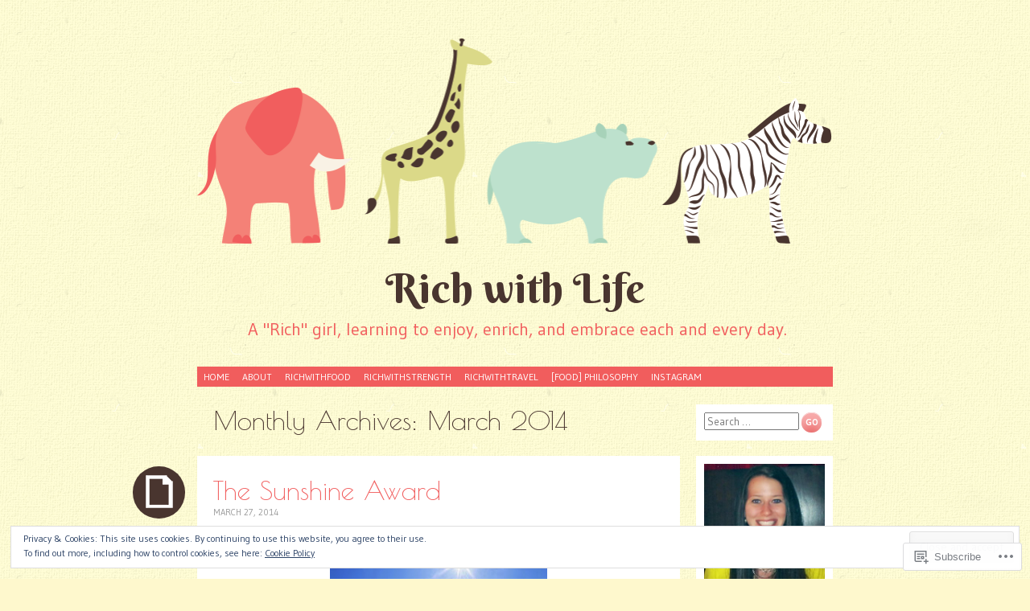

--- FILE ---
content_type: text/html; charset=UTF-8
request_url: https://richwithlife.com/2014/03/
body_size: 24535
content:
<!DOCTYPE html>
<html lang="en">
<head>
<meta charset="UTF-8" />
<meta name="viewport" content="width=device-width" />
<title>March | 2014 | Rich with Life</title>
<link rel="profile" href="http://gmpg.org/xfn/11" />
<link rel="pingback" href="https://richwithlife.com/xmlrpc.php" />
<!--[if lt IE 9]>
<script src="https://s0.wp.com/wp-content/themes/pub/pachyderm/js/html5.js?m=1363622466i" type="text/javascript"></script>
<![endif]-->

<meta name='robots' content='max-image-preview:large' />
<meta name="p:domain_verify" content="aa677795397c864bd98e662575d69d3c" />

<!-- Async WordPress.com Remote Login -->
<script id="wpcom_remote_login_js">
var wpcom_remote_login_extra_auth = '';
function wpcom_remote_login_remove_dom_node_id( element_id ) {
	var dom_node = document.getElementById( element_id );
	if ( dom_node ) { dom_node.parentNode.removeChild( dom_node ); }
}
function wpcom_remote_login_remove_dom_node_classes( class_name ) {
	var dom_nodes = document.querySelectorAll( '.' + class_name );
	for ( var i = 0; i < dom_nodes.length; i++ ) {
		dom_nodes[ i ].parentNode.removeChild( dom_nodes[ i ] );
	}
}
function wpcom_remote_login_final_cleanup() {
	wpcom_remote_login_remove_dom_node_classes( "wpcom_remote_login_msg" );
	wpcom_remote_login_remove_dom_node_id( "wpcom_remote_login_key" );
	wpcom_remote_login_remove_dom_node_id( "wpcom_remote_login_validate" );
	wpcom_remote_login_remove_dom_node_id( "wpcom_remote_login_js" );
	wpcom_remote_login_remove_dom_node_id( "wpcom_request_access_iframe" );
	wpcom_remote_login_remove_dom_node_id( "wpcom_request_access_styles" );
}

// Watch for messages back from the remote login
window.addEventListener( "message", function( e ) {
	if ( e.origin === "https://r-login.wordpress.com" ) {
		var data = {};
		try {
			data = JSON.parse( e.data );
		} catch( e ) {
			wpcom_remote_login_final_cleanup();
			return;
		}

		if ( data.msg === 'LOGIN' ) {
			// Clean up the login check iframe
			wpcom_remote_login_remove_dom_node_id( "wpcom_remote_login_key" );

			var id_regex = new RegExp( /^[0-9]+$/ );
			var token_regex = new RegExp( /^.*|.*|.*$/ );
			if (
				token_regex.test( data.token )
				&& id_regex.test( data.wpcomid )
			) {
				// We have everything we need to ask for a login
				var script = document.createElement( "script" );
				script.setAttribute( "id", "wpcom_remote_login_validate" );
				script.src = '/remote-login.php?wpcom_remote_login=validate'
					+ '&wpcomid=' + data.wpcomid
					+ '&token=' + encodeURIComponent( data.token )
					+ '&host=' + window.location.protocol
					+ '//' + window.location.hostname
					+ '&postid=837'
					+ '&is_singular=';
				document.body.appendChild( script );
			}

			return;
		}

		// Safari ITP, not logged in, so redirect
		if ( data.msg === 'LOGIN-REDIRECT' ) {
			window.location = 'https://wordpress.com/log-in?redirect_to=' + window.location.href;
			return;
		}

		// Safari ITP, storage access failed, remove the request
		if ( data.msg === 'LOGIN-REMOVE' ) {
			var css_zap = 'html { -webkit-transition: margin-top 1s; transition: margin-top 1s; } /* 9001 */ html { margin-top: 0 !important; } * html body { margin-top: 0 !important; } @media screen and ( max-width: 782px ) { html { margin-top: 0 !important; } * html body { margin-top: 0 !important; } }';
			var style_zap = document.createElement( 'style' );
			style_zap.type = 'text/css';
			style_zap.appendChild( document.createTextNode( css_zap ) );
			document.body.appendChild( style_zap );

			var e = document.getElementById( 'wpcom_request_access_iframe' );
			e.parentNode.removeChild( e );

			document.cookie = 'wordpress_com_login_access=denied; path=/; max-age=31536000';

			return;
		}

		// Safari ITP
		if ( data.msg === 'REQUEST_ACCESS' ) {
			console.log( 'request access: safari' );

			// Check ITP iframe enable/disable knob
			if ( wpcom_remote_login_extra_auth !== 'safari_itp_iframe' ) {
				return;
			}

			// If we are in a "private window" there is no ITP.
			var private_window = false;
			try {
				var opendb = window.openDatabase( null, null, null, null );
			} catch( e ) {
				private_window = true;
			}

			if ( private_window ) {
				console.log( 'private window' );
				return;
			}

			var iframe = document.createElement( 'iframe' );
			iframe.id = 'wpcom_request_access_iframe';
			iframe.setAttribute( 'scrolling', 'no' );
			iframe.setAttribute( 'sandbox', 'allow-storage-access-by-user-activation allow-scripts allow-same-origin allow-top-navigation-by-user-activation' );
			iframe.src = 'https://r-login.wordpress.com/remote-login.php?wpcom_remote_login=request_access&origin=' + encodeURIComponent( data.origin ) + '&wpcomid=' + encodeURIComponent( data.wpcomid );

			var css = 'html { -webkit-transition: margin-top 1s; transition: margin-top 1s; } /* 9001 */ html { margin-top: 46px !important; } * html body { margin-top: 46px !important; } @media screen and ( max-width: 660px ) { html { margin-top: 71px !important; } * html body { margin-top: 71px !important; } #wpcom_request_access_iframe { display: block; height: 71px !important; } } #wpcom_request_access_iframe { border: 0px; height: 46px; position: fixed; top: 0; left: 0; width: 100%; min-width: 100%; z-index: 99999; background: #23282d; } ';

			var style = document.createElement( 'style' );
			style.type = 'text/css';
			style.id = 'wpcom_request_access_styles';
			style.appendChild( document.createTextNode( css ) );
			document.body.appendChild( style );

			document.body.appendChild( iframe );
		}

		if ( data.msg === 'DONE' ) {
			wpcom_remote_login_final_cleanup();
		}
	}
}, false );

// Inject the remote login iframe after the page has had a chance to load
// more critical resources
window.addEventListener( "DOMContentLoaded", function( e ) {
	var iframe = document.createElement( "iframe" );
	iframe.style.display = "none";
	iframe.setAttribute( "scrolling", "no" );
	iframe.setAttribute( "id", "wpcom_remote_login_key" );
	iframe.src = "https://r-login.wordpress.com/remote-login.php"
		+ "?wpcom_remote_login=key"
		+ "&origin=aHR0cHM6Ly9yaWNod2l0aGxpZmUuY29t"
		+ "&wpcomid=63364675"
		+ "&time=" + Math.floor( Date.now() / 1000 );
	document.body.appendChild( iframe );
}, false );
</script>
<link rel='dns-prefetch' href='//s0.wp.com' />
<link rel='dns-prefetch' href='//fonts-api.wp.com' />
<link rel="alternate" type="application/rss+xml" title="Rich with Life &raquo; Feed" href="https://richwithlife.com/feed/" />
<link rel="alternate" type="application/rss+xml" title="Rich with Life &raquo; Comments Feed" href="https://richwithlife.com/comments/feed/" />
	<script type="text/javascript">
		/* <![CDATA[ */
		function addLoadEvent(func) {
			var oldonload = window.onload;
			if (typeof window.onload != 'function') {
				window.onload = func;
			} else {
				window.onload = function () {
					oldonload();
					func();
				}
			}
		}
		/* ]]> */
	</script>
	<link crossorigin='anonymous' rel='stylesheet' id='all-css-0-1' href='/wp-content/mu-plugins/widgets/eu-cookie-law/templates/style.css?m=1642463000i&cssminify=yes' type='text/css' media='all' />
<style id='wp-emoji-styles-inline-css'>

	img.wp-smiley, img.emoji {
		display: inline !important;
		border: none !important;
		box-shadow: none !important;
		height: 1em !important;
		width: 1em !important;
		margin: 0 0.07em !important;
		vertical-align: -0.1em !important;
		background: none !important;
		padding: 0 !important;
	}
/*# sourceURL=wp-emoji-styles-inline-css */
</style>
<link crossorigin='anonymous' rel='stylesheet' id='all-css-2-1' href='/wp-content/plugins/gutenberg-core/v22.2.0/build/styles/block-library/style.css?m=1764855221i&cssminify=yes' type='text/css' media='all' />
<style id='wp-block-library-inline-css'>
.has-text-align-justify {
	text-align:justify;
}
.has-text-align-justify{text-align:justify;}

/*# sourceURL=wp-block-library-inline-css */
</style><style id='global-styles-inline-css'>
:root{--wp--preset--aspect-ratio--square: 1;--wp--preset--aspect-ratio--4-3: 4/3;--wp--preset--aspect-ratio--3-4: 3/4;--wp--preset--aspect-ratio--3-2: 3/2;--wp--preset--aspect-ratio--2-3: 2/3;--wp--preset--aspect-ratio--16-9: 16/9;--wp--preset--aspect-ratio--9-16: 9/16;--wp--preset--color--black: #000000;--wp--preset--color--cyan-bluish-gray: #abb8c3;--wp--preset--color--white: #ffffff;--wp--preset--color--pale-pink: #f78da7;--wp--preset--color--vivid-red: #cf2e2e;--wp--preset--color--luminous-vivid-orange: #ff6900;--wp--preset--color--luminous-vivid-amber: #fcb900;--wp--preset--color--light-green-cyan: #7bdcb5;--wp--preset--color--vivid-green-cyan: #00d084;--wp--preset--color--pale-cyan-blue: #8ed1fc;--wp--preset--color--vivid-cyan-blue: #0693e3;--wp--preset--color--vivid-purple: #9b51e0;--wp--preset--gradient--vivid-cyan-blue-to-vivid-purple: linear-gradient(135deg,rgb(6,147,227) 0%,rgb(155,81,224) 100%);--wp--preset--gradient--light-green-cyan-to-vivid-green-cyan: linear-gradient(135deg,rgb(122,220,180) 0%,rgb(0,208,130) 100%);--wp--preset--gradient--luminous-vivid-amber-to-luminous-vivid-orange: linear-gradient(135deg,rgb(252,185,0) 0%,rgb(255,105,0) 100%);--wp--preset--gradient--luminous-vivid-orange-to-vivid-red: linear-gradient(135deg,rgb(255,105,0) 0%,rgb(207,46,46) 100%);--wp--preset--gradient--very-light-gray-to-cyan-bluish-gray: linear-gradient(135deg,rgb(238,238,238) 0%,rgb(169,184,195) 100%);--wp--preset--gradient--cool-to-warm-spectrum: linear-gradient(135deg,rgb(74,234,220) 0%,rgb(151,120,209) 20%,rgb(207,42,186) 40%,rgb(238,44,130) 60%,rgb(251,105,98) 80%,rgb(254,248,76) 100%);--wp--preset--gradient--blush-light-purple: linear-gradient(135deg,rgb(255,206,236) 0%,rgb(152,150,240) 100%);--wp--preset--gradient--blush-bordeaux: linear-gradient(135deg,rgb(254,205,165) 0%,rgb(254,45,45) 50%,rgb(107,0,62) 100%);--wp--preset--gradient--luminous-dusk: linear-gradient(135deg,rgb(255,203,112) 0%,rgb(199,81,192) 50%,rgb(65,88,208) 100%);--wp--preset--gradient--pale-ocean: linear-gradient(135deg,rgb(255,245,203) 0%,rgb(182,227,212) 50%,rgb(51,167,181) 100%);--wp--preset--gradient--electric-grass: linear-gradient(135deg,rgb(202,248,128) 0%,rgb(113,206,126) 100%);--wp--preset--gradient--midnight: linear-gradient(135deg,rgb(2,3,129) 0%,rgb(40,116,252) 100%);--wp--preset--font-size--small: 13px;--wp--preset--font-size--medium: 20px;--wp--preset--font-size--large: 36px;--wp--preset--font-size--x-large: 42px;--wp--preset--font-family--albert-sans: 'Albert Sans', sans-serif;--wp--preset--font-family--alegreya: Alegreya, serif;--wp--preset--font-family--arvo: Arvo, serif;--wp--preset--font-family--bodoni-moda: 'Bodoni Moda', serif;--wp--preset--font-family--bricolage-grotesque: 'Bricolage Grotesque', sans-serif;--wp--preset--font-family--cabin: Cabin, sans-serif;--wp--preset--font-family--chivo: Chivo, sans-serif;--wp--preset--font-family--commissioner: Commissioner, sans-serif;--wp--preset--font-family--cormorant: Cormorant, serif;--wp--preset--font-family--courier-prime: 'Courier Prime', monospace;--wp--preset--font-family--crimson-pro: 'Crimson Pro', serif;--wp--preset--font-family--dm-mono: 'DM Mono', monospace;--wp--preset--font-family--dm-sans: 'DM Sans', sans-serif;--wp--preset--font-family--dm-serif-display: 'DM Serif Display', serif;--wp--preset--font-family--domine: Domine, serif;--wp--preset--font-family--eb-garamond: 'EB Garamond', serif;--wp--preset--font-family--epilogue: Epilogue, sans-serif;--wp--preset--font-family--fahkwang: Fahkwang, sans-serif;--wp--preset--font-family--figtree: Figtree, sans-serif;--wp--preset--font-family--fira-sans: 'Fira Sans', sans-serif;--wp--preset--font-family--fjalla-one: 'Fjalla One', sans-serif;--wp--preset--font-family--fraunces: Fraunces, serif;--wp--preset--font-family--gabarito: Gabarito, system-ui;--wp--preset--font-family--ibm-plex-mono: 'IBM Plex Mono', monospace;--wp--preset--font-family--ibm-plex-sans: 'IBM Plex Sans', sans-serif;--wp--preset--font-family--ibarra-real-nova: 'Ibarra Real Nova', serif;--wp--preset--font-family--instrument-serif: 'Instrument Serif', serif;--wp--preset--font-family--inter: Inter, sans-serif;--wp--preset--font-family--josefin-sans: 'Josefin Sans', sans-serif;--wp--preset--font-family--jost: Jost, sans-serif;--wp--preset--font-family--libre-baskerville: 'Libre Baskerville', serif;--wp--preset--font-family--libre-franklin: 'Libre Franklin', sans-serif;--wp--preset--font-family--literata: Literata, serif;--wp--preset--font-family--lora: Lora, serif;--wp--preset--font-family--merriweather: Merriweather, serif;--wp--preset--font-family--montserrat: Montserrat, sans-serif;--wp--preset--font-family--newsreader: Newsreader, serif;--wp--preset--font-family--noto-sans-mono: 'Noto Sans Mono', sans-serif;--wp--preset--font-family--nunito: Nunito, sans-serif;--wp--preset--font-family--open-sans: 'Open Sans', sans-serif;--wp--preset--font-family--overpass: Overpass, sans-serif;--wp--preset--font-family--pt-serif: 'PT Serif', serif;--wp--preset--font-family--petrona: Petrona, serif;--wp--preset--font-family--piazzolla: Piazzolla, serif;--wp--preset--font-family--playfair-display: 'Playfair Display', serif;--wp--preset--font-family--plus-jakarta-sans: 'Plus Jakarta Sans', sans-serif;--wp--preset--font-family--poppins: Poppins, sans-serif;--wp--preset--font-family--raleway: Raleway, sans-serif;--wp--preset--font-family--roboto: Roboto, sans-serif;--wp--preset--font-family--roboto-slab: 'Roboto Slab', serif;--wp--preset--font-family--rubik: Rubik, sans-serif;--wp--preset--font-family--rufina: Rufina, serif;--wp--preset--font-family--sora: Sora, sans-serif;--wp--preset--font-family--source-sans-3: 'Source Sans 3', sans-serif;--wp--preset--font-family--source-serif-4: 'Source Serif 4', serif;--wp--preset--font-family--space-mono: 'Space Mono', monospace;--wp--preset--font-family--syne: Syne, sans-serif;--wp--preset--font-family--texturina: Texturina, serif;--wp--preset--font-family--urbanist: Urbanist, sans-serif;--wp--preset--font-family--work-sans: 'Work Sans', sans-serif;--wp--preset--spacing--20: 0.44rem;--wp--preset--spacing--30: 0.67rem;--wp--preset--spacing--40: 1rem;--wp--preset--spacing--50: 1.5rem;--wp--preset--spacing--60: 2.25rem;--wp--preset--spacing--70: 3.38rem;--wp--preset--spacing--80: 5.06rem;--wp--preset--shadow--natural: 6px 6px 9px rgba(0, 0, 0, 0.2);--wp--preset--shadow--deep: 12px 12px 50px rgba(0, 0, 0, 0.4);--wp--preset--shadow--sharp: 6px 6px 0px rgba(0, 0, 0, 0.2);--wp--preset--shadow--outlined: 6px 6px 0px -3px rgb(255, 255, 255), 6px 6px rgb(0, 0, 0);--wp--preset--shadow--crisp: 6px 6px 0px rgb(0, 0, 0);}:where(.is-layout-flex){gap: 0.5em;}:where(.is-layout-grid){gap: 0.5em;}body .is-layout-flex{display: flex;}.is-layout-flex{flex-wrap: wrap;align-items: center;}.is-layout-flex > :is(*, div){margin: 0;}body .is-layout-grid{display: grid;}.is-layout-grid > :is(*, div){margin: 0;}:where(.wp-block-columns.is-layout-flex){gap: 2em;}:where(.wp-block-columns.is-layout-grid){gap: 2em;}:where(.wp-block-post-template.is-layout-flex){gap: 1.25em;}:where(.wp-block-post-template.is-layout-grid){gap: 1.25em;}.has-black-color{color: var(--wp--preset--color--black) !important;}.has-cyan-bluish-gray-color{color: var(--wp--preset--color--cyan-bluish-gray) !important;}.has-white-color{color: var(--wp--preset--color--white) !important;}.has-pale-pink-color{color: var(--wp--preset--color--pale-pink) !important;}.has-vivid-red-color{color: var(--wp--preset--color--vivid-red) !important;}.has-luminous-vivid-orange-color{color: var(--wp--preset--color--luminous-vivid-orange) !important;}.has-luminous-vivid-amber-color{color: var(--wp--preset--color--luminous-vivid-amber) !important;}.has-light-green-cyan-color{color: var(--wp--preset--color--light-green-cyan) !important;}.has-vivid-green-cyan-color{color: var(--wp--preset--color--vivid-green-cyan) !important;}.has-pale-cyan-blue-color{color: var(--wp--preset--color--pale-cyan-blue) !important;}.has-vivid-cyan-blue-color{color: var(--wp--preset--color--vivid-cyan-blue) !important;}.has-vivid-purple-color{color: var(--wp--preset--color--vivid-purple) !important;}.has-black-background-color{background-color: var(--wp--preset--color--black) !important;}.has-cyan-bluish-gray-background-color{background-color: var(--wp--preset--color--cyan-bluish-gray) !important;}.has-white-background-color{background-color: var(--wp--preset--color--white) !important;}.has-pale-pink-background-color{background-color: var(--wp--preset--color--pale-pink) !important;}.has-vivid-red-background-color{background-color: var(--wp--preset--color--vivid-red) !important;}.has-luminous-vivid-orange-background-color{background-color: var(--wp--preset--color--luminous-vivid-orange) !important;}.has-luminous-vivid-amber-background-color{background-color: var(--wp--preset--color--luminous-vivid-amber) !important;}.has-light-green-cyan-background-color{background-color: var(--wp--preset--color--light-green-cyan) !important;}.has-vivid-green-cyan-background-color{background-color: var(--wp--preset--color--vivid-green-cyan) !important;}.has-pale-cyan-blue-background-color{background-color: var(--wp--preset--color--pale-cyan-blue) !important;}.has-vivid-cyan-blue-background-color{background-color: var(--wp--preset--color--vivid-cyan-blue) !important;}.has-vivid-purple-background-color{background-color: var(--wp--preset--color--vivid-purple) !important;}.has-black-border-color{border-color: var(--wp--preset--color--black) !important;}.has-cyan-bluish-gray-border-color{border-color: var(--wp--preset--color--cyan-bluish-gray) !important;}.has-white-border-color{border-color: var(--wp--preset--color--white) !important;}.has-pale-pink-border-color{border-color: var(--wp--preset--color--pale-pink) !important;}.has-vivid-red-border-color{border-color: var(--wp--preset--color--vivid-red) !important;}.has-luminous-vivid-orange-border-color{border-color: var(--wp--preset--color--luminous-vivid-orange) !important;}.has-luminous-vivid-amber-border-color{border-color: var(--wp--preset--color--luminous-vivid-amber) !important;}.has-light-green-cyan-border-color{border-color: var(--wp--preset--color--light-green-cyan) !important;}.has-vivid-green-cyan-border-color{border-color: var(--wp--preset--color--vivid-green-cyan) !important;}.has-pale-cyan-blue-border-color{border-color: var(--wp--preset--color--pale-cyan-blue) !important;}.has-vivid-cyan-blue-border-color{border-color: var(--wp--preset--color--vivid-cyan-blue) !important;}.has-vivid-purple-border-color{border-color: var(--wp--preset--color--vivid-purple) !important;}.has-vivid-cyan-blue-to-vivid-purple-gradient-background{background: var(--wp--preset--gradient--vivid-cyan-blue-to-vivid-purple) !important;}.has-light-green-cyan-to-vivid-green-cyan-gradient-background{background: var(--wp--preset--gradient--light-green-cyan-to-vivid-green-cyan) !important;}.has-luminous-vivid-amber-to-luminous-vivid-orange-gradient-background{background: var(--wp--preset--gradient--luminous-vivid-amber-to-luminous-vivid-orange) !important;}.has-luminous-vivid-orange-to-vivid-red-gradient-background{background: var(--wp--preset--gradient--luminous-vivid-orange-to-vivid-red) !important;}.has-very-light-gray-to-cyan-bluish-gray-gradient-background{background: var(--wp--preset--gradient--very-light-gray-to-cyan-bluish-gray) !important;}.has-cool-to-warm-spectrum-gradient-background{background: var(--wp--preset--gradient--cool-to-warm-spectrum) !important;}.has-blush-light-purple-gradient-background{background: var(--wp--preset--gradient--blush-light-purple) !important;}.has-blush-bordeaux-gradient-background{background: var(--wp--preset--gradient--blush-bordeaux) !important;}.has-luminous-dusk-gradient-background{background: var(--wp--preset--gradient--luminous-dusk) !important;}.has-pale-ocean-gradient-background{background: var(--wp--preset--gradient--pale-ocean) !important;}.has-electric-grass-gradient-background{background: var(--wp--preset--gradient--electric-grass) !important;}.has-midnight-gradient-background{background: var(--wp--preset--gradient--midnight) !important;}.has-small-font-size{font-size: var(--wp--preset--font-size--small) !important;}.has-medium-font-size{font-size: var(--wp--preset--font-size--medium) !important;}.has-large-font-size{font-size: var(--wp--preset--font-size--large) !important;}.has-x-large-font-size{font-size: var(--wp--preset--font-size--x-large) !important;}.has-albert-sans-font-family{font-family: var(--wp--preset--font-family--albert-sans) !important;}.has-alegreya-font-family{font-family: var(--wp--preset--font-family--alegreya) !important;}.has-arvo-font-family{font-family: var(--wp--preset--font-family--arvo) !important;}.has-bodoni-moda-font-family{font-family: var(--wp--preset--font-family--bodoni-moda) !important;}.has-bricolage-grotesque-font-family{font-family: var(--wp--preset--font-family--bricolage-grotesque) !important;}.has-cabin-font-family{font-family: var(--wp--preset--font-family--cabin) !important;}.has-chivo-font-family{font-family: var(--wp--preset--font-family--chivo) !important;}.has-commissioner-font-family{font-family: var(--wp--preset--font-family--commissioner) !important;}.has-cormorant-font-family{font-family: var(--wp--preset--font-family--cormorant) !important;}.has-courier-prime-font-family{font-family: var(--wp--preset--font-family--courier-prime) !important;}.has-crimson-pro-font-family{font-family: var(--wp--preset--font-family--crimson-pro) !important;}.has-dm-mono-font-family{font-family: var(--wp--preset--font-family--dm-mono) !important;}.has-dm-sans-font-family{font-family: var(--wp--preset--font-family--dm-sans) !important;}.has-dm-serif-display-font-family{font-family: var(--wp--preset--font-family--dm-serif-display) !important;}.has-domine-font-family{font-family: var(--wp--preset--font-family--domine) !important;}.has-eb-garamond-font-family{font-family: var(--wp--preset--font-family--eb-garamond) !important;}.has-epilogue-font-family{font-family: var(--wp--preset--font-family--epilogue) !important;}.has-fahkwang-font-family{font-family: var(--wp--preset--font-family--fahkwang) !important;}.has-figtree-font-family{font-family: var(--wp--preset--font-family--figtree) !important;}.has-fira-sans-font-family{font-family: var(--wp--preset--font-family--fira-sans) !important;}.has-fjalla-one-font-family{font-family: var(--wp--preset--font-family--fjalla-one) !important;}.has-fraunces-font-family{font-family: var(--wp--preset--font-family--fraunces) !important;}.has-gabarito-font-family{font-family: var(--wp--preset--font-family--gabarito) !important;}.has-ibm-plex-mono-font-family{font-family: var(--wp--preset--font-family--ibm-plex-mono) !important;}.has-ibm-plex-sans-font-family{font-family: var(--wp--preset--font-family--ibm-plex-sans) !important;}.has-ibarra-real-nova-font-family{font-family: var(--wp--preset--font-family--ibarra-real-nova) !important;}.has-instrument-serif-font-family{font-family: var(--wp--preset--font-family--instrument-serif) !important;}.has-inter-font-family{font-family: var(--wp--preset--font-family--inter) !important;}.has-josefin-sans-font-family{font-family: var(--wp--preset--font-family--josefin-sans) !important;}.has-jost-font-family{font-family: var(--wp--preset--font-family--jost) !important;}.has-libre-baskerville-font-family{font-family: var(--wp--preset--font-family--libre-baskerville) !important;}.has-libre-franklin-font-family{font-family: var(--wp--preset--font-family--libre-franklin) !important;}.has-literata-font-family{font-family: var(--wp--preset--font-family--literata) !important;}.has-lora-font-family{font-family: var(--wp--preset--font-family--lora) !important;}.has-merriweather-font-family{font-family: var(--wp--preset--font-family--merriweather) !important;}.has-montserrat-font-family{font-family: var(--wp--preset--font-family--montserrat) !important;}.has-newsreader-font-family{font-family: var(--wp--preset--font-family--newsreader) !important;}.has-noto-sans-mono-font-family{font-family: var(--wp--preset--font-family--noto-sans-mono) !important;}.has-nunito-font-family{font-family: var(--wp--preset--font-family--nunito) !important;}.has-open-sans-font-family{font-family: var(--wp--preset--font-family--open-sans) !important;}.has-overpass-font-family{font-family: var(--wp--preset--font-family--overpass) !important;}.has-pt-serif-font-family{font-family: var(--wp--preset--font-family--pt-serif) !important;}.has-petrona-font-family{font-family: var(--wp--preset--font-family--petrona) !important;}.has-piazzolla-font-family{font-family: var(--wp--preset--font-family--piazzolla) !important;}.has-playfair-display-font-family{font-family: var(--wp--preset--font-family--playfair-display) !important;}.has-plus-jakarta-sans-font-family{font-family: var(--wp--preset--font-family--plus-jakarta-sans) !important;}.has-poppins-font-family{font-family: var(--wp--preset--font-family--poppins) !important;}.has-raleway-font-family{font-family: var(--wp--preset--font-family--raleway) !important;}.has-roboto-font-family{font-family: var(--wp--preset--font-family--roboto) !important;}.has-roboto-slab-font-family{font-family: var(--wp--preset--font-family--roboto-slab) !important;}.has-rubik-font-family{font-family: var(--wp--preset--font-family--rubik) !important;}.has-rufina-font-family{font-family: var(--wp--preset--font-family--rufina) !important;}.has-sora-font-family{font-family: var(--wp--preset--font-family--sora) !important;}.has-source-sans-3-font-family{font-family: var(--wp--preset--font-family--source-sans-3) !important;}.has-source-serif-4-font-family{font-family: var(--wp--preset--font-family--source-serif-4) !important;}.has-space-mono-font-family{font-family: var(--wp--preset--font-family--space-mono) !important;}.has-syne-font-family{font-family: var(--wp--preset--font-family--syne) !important;}.has-texturina-font-family{font-family: var(--wp--preset--font-family--texturina) !important;}.has-urbanist-font-family{font-family: var(--wp--preset--font-family--urbanist) !important;}.has-work-sans-font-family{font-family: var(--wp--preset--font-family--work-sans) !important;}
/*# sourceURL=global-styles-inline-css */
</style>

<style id='classic-theme-styles-inline-css'>
/*! This file is auto-generated */
.wp-block-button__link{color:#fff;background-color:#32373c;border-radius:9999px;box-shadow:none;text-decoration:none;padding:calc(.667em + 2px) calc(1.333em + 2px);font-size:1.125em}.wp-block-file__button{background:#32373c;color:#fff;text-decoration:none}
/*# sourceURL=/wp-includes/css/classic-themes.min.css */
</style>
<link crossorigin='anonymous' rel='stylesheet' id='all-css-4-1' href='/_static/??-eJx9j+EKwjAMhF/ILNQNnT/EZ1nbsFWbrTStc29vRZyCsD8hHPfdcTgHMNOYaEwYfO7dKGgm7SdzE9xXqq0UiOPgCSLdqwatk7Q6QNLiqTIiO/wJ4gzfrEhF59Cll4PJuo48cbFtYbOzPaWCy+eHRI9tJJQa0DpEEoFy2WWGNJQu+ePeMoasMXRmWCxFxnXMhc/q2KjDqa7r9voEj4Frdg==&cssminify=yes' type='text/css' media='all' />
<link rel='stylesheet' id='pachyderm-gudea-css' href='https://fonts-api.wp.com/css?family=Gudea%3A400%2C400italic%2C700&#038;subset=latin%2Clatin-ext&#038;ver=6.9-RC2-61304' media='all' />
<link rel='stylesheet' id='pachyderm-berkshire-swash-css' href='https://fonts-api.wp.com/css?family=Berkshire+Swash&#038;subset=latin%2Clatin-ext&#038;ver=6.9-RC2-61304' media='all' />
<link rel='stylesheet' id='pachyderm-poiret-one-css' href='https://fonts-api.wp.com/css?family=Poiret+One&#038;subset=latin%2Clatin-ext%2Ccyrillic&#038;ver=6.9-RC2-61304' media='all' />
<link crossorigin='anonymous' rel='stylesheet' id='all-css-10-1' href='/_static/??-eJx9y0EOwjAMRNELYaxKQZQF4iypa9KgJLbiRFVvT9mVTXfzpXm4KpCUxqVhWzizofYJ1dOyzVwzxkJobUsMq5LkK5ld8IByB009xGJYeUoS9hlwfx3yDAUWSEK+RSl/Ae/kY/3RV34O7vZwbrwP7vMFlpRBvg==&cssminify=yes' type='text/css' media='all' />
<link crossorigin='anonymous' rel='stylesheet' id='print-css-11-1' href='/wp-content/mu-plugins/global-print/global-print.css?m=1465851035i&cssminify=yes' type='text/css' media='print' />
<style id='jetpack-global-styles-frontend-style-inline-css'>
:root { --font-headings: unset; --font-base: unset; --font-headings-default: -apple-system,BlinkMacSystemFont,"Segoe UI",Roboto,Oxygen-Sans,Ubuntu,Cantarell,"Helvetica Neue",sans-serif; --font-base-default: -apple-system,BlinkMacSystemFont,"Segoe UI",Roboto,Oxygen-Sans,Ubuntu,Cantarell,"Helvetica Neue",sans-serif;}
/*# sourceURL=jetpack-global-styles-frontend-style-inline-css */
</style>
<link crossorigin='anonymous' rel='stylesheet' id='all-css-14-1' href='/wp-content/themes/h4/global.css?m=1420737423i&cssminify=yes' type='text/css' media='all' />
<script type="text/javascript" id="wpcom-actionbar-placeholder-js-extra">
/* <![CDATA[ */
var actionbardata = {"siteID":"63364675","postID":"0","siteURL":"https://richwithlife.com","xhrURL":"https://richwithlife.com/wp-admin/admin-ajax.php","nonce":"783c986058","isLoggedIn":"","statusMessage":"","subsEmailDefault":"instantly","proxyScriptUrl":"https://s0.wp.com/wp-content/js/wpcom-proxy-request.js?m=1513050504i&amp;ver=20211021","i18n":{"followedText":"New posts from this site will now appear in your \u003Ca href=\"https://wordpress.com/reader\"\u003EReader\u003C/a\u003E","foldBar":"Collapse this bar","unfoldBar":"Expand this bar","shortLinkCopied":"Shortlink copied to clipboard."}};
//# sourceURL=wpcom-actionbar-placeholder-js-extra
/* ]]> */
</script>
<script type="text/javascript" id="jetpack-mu-wpcom-settings-js-before">
/* <![CDATA[ */
var JETPACK_MU_WPCOM_SETTINGS = {"assetsUrl":"https://s0.wp.com/wp-content/mu-plugins/jetpack-mu-wpcom-plugin/sun/jetpack_vendor/automattic/jetpack-mu-wpcom/src/build/"};
//# sourceURL=jetpack-mu-wpcom-settings-js-before
/* ]]> */
</script>
<script crossorigin='anonymous' type='text/javascript'  src='/_static/??/wp-content/js/rlt-proxy.js,/wp-content/blog-plugins/wordads-classes/js/cmp/v2/cmp-non-gdpr.js?m=1720530689j'></script>
<script type="text/javascript" id="rlt-proxy-js-after">
/* <![CDATA[ */
	rltInitialize( {"token":null,"iframeOrigins":["https:\/\/widgets.wp.com"]} );
//# sourceURL=rlt-proxy-js-after
/* ]]> */
</script>
<link rel="EditURI" type="application/rsd+xml" title="RSD" href="https://richwithlife.wordpress.com/xmlrpc.php?rsd" />
<meta name="generator" content="WordPress.com" />

<!-- Jetpack Open Graph Tags -->
<meta property="og:type" content="website" />
<meta property="og:title" content="March 2014 &#8211; Rich with Life" />
<meta property="og:site_name" content="Rich with Life" />
<meta property="og:image" content="https://secure.gravatar.com/blavatar/9b49f675ed4d617a913eccda155f33752d1c083c163a36b4966ab07beabc08fd?s=200&#038;ts=1768041140" />
<meta property="og:image:width" content="200" />
<meta property="og:image:height" content="200" />
<meta property="og:image:alt" content="" />
<meta property="og:locale" content="en_US" />
<meta name="twitter:creator" content="@emrichwithlife" />
<meta name="twitter:site" content="@emrichwithlife" />

<!-- End Jetpack Open Graph Tags -->
<link rel="shortcut icon" type="image/x-icon" href="https://secure.gravatar.com/blavatar/9b49f675ed4d617a913eccda155f33752d1c083c163a36b4966ab07beabc08fd?s=32" sizes="16x16" />
<link rel="icon" type="image/x-icon" href="https://secure.gravatar.com/blavatar/9b49f675ed4d617a913eccda155f33752d1c083c163a36b4966ab07beabc08fd?s=32" sizes="16x16" />
<link rel="apple-touch-icon" href="https://secure.gravatar.com/blavatar/9b49f675ed4d617a913eccda155f33752d1c083c163a36b4966ab07beabc08fd?s=114" />
<link rel='openid.server' href='https://richwithlife.com/?openidserver=1' />
<link rel='openid.delegate' href='https://richwithlife.com/' />
<link rel="search" type="application/opensearchdescription+xml" href="https://richwithlife.com/osd.xml" title="Rich with Life" />
<link rel="search" type="application/opensearchdescription+xml" href="https://s1.wp.com/opensearch.xml" title="WordPress.com" />
<meta name="theme-color" content="#fef8cd" />
<meta name="description" content="4 posts published by emrichwithlife during March 2014" />
<style type="text/css" id="custom-background-css">
body.custom-background { background-image: url("https://richwithlife.wordpress.com/wp-content/themes/pub/pachyderm/img/background.png?m=1391151857i"); background-position: left top; background-size: auto; background-repeat: repeat; background-attachment: fixed; }
</style>
			<script type="text/javascript">

			window.doNotSellCallback = function() {

				var linkElements = [
					'a[href="https://wordpress.com/?ref=footer_blog"]',
					'a[href="https://wordpress.com/?ref=footer_website"]',
					'a[href="https://wordpress.com/?ref=vertical_footer"]',
					'a[href^="https://wordpress.com/?ref=footer_segment_"]',
				].join(',');

				var dnsLink = document.createElement( 'a' );
				dnsLink.href = 'https://wordpress.com/advertising-program-optout/';
				dnsLink.classList.add( 'do-not-sell-link' );
				dnsLink.rel = 'nofollow';
				dnsLink.style.marginLeft = '0.5em';
				dnsLink.textContent = 'Do Not Sell or Share My Personal Information';

				var creditLinks = document.querySelectorAll( linkElements );

				if ( 0 === creditLinks.length ) {
					return false;
				}

				Array.prototype.forEach.call( creditLinks, function( el ) {
					el.insertAdjacentElement( 'afterend', dnsLink );
				});

				return true;
			};

		</script>
		<style type="text/css" id="custom-colors-css">#searchsubmit { color: #FFFFFF;}
.site-footer [class*="navigation"] .previous a { color: #FFFFFF;}
.site-footer [class*="navigation"] .next a { color: #FFFFFF;}
.entry-header #image-navigation .previous-image a,.entry-header #image-navigation .next-image a,.entry-header #image-navigation .previous-image-thumb img,.entry-header #image-navigation .next-image-thumb img { color: #FFFFFF;}
.navigation-main a,.navigation-main a:visited,.navigation-main a:hover,.navigation-main a:active { color: #FFFFFF;}
.menu-toggle { color: #FFFFFF;}
.tags-links a,.tags-links a:visited,.tags-links a:hover,.tags-links a:active { color: #6D6D6D;}
body { background-color: #fef8cd;}
</style>
<script type="text/javascript">
	window.google_analytics_uacct = "UA-52447-2";
</script>

<script type="text/javascript">
	var _gaq = _gaq || [];
	_gaq.push(['_setAccount', 'UA-52447-2']);
	_gaq.push(['_gat._anonymizeIp']);
	_gaq.push(['_setDomainName', 'none']);
	_gaq.push(['_setAllowLinker', true]);
	_gaq.push(['_initData']);
	_gaq.push(['_trackPageview']);

	(function() {
		var ga = document.createElement('script'); ga.type = 'text/javascript'; ga.async = true;
		ga.src = ('https:' == document.location.protocol ? 'https://ssl' : 'http://www') + '.google-analytics.com/ga.js';
		(document.getElementsByTagName('head')[0] || document.getElementsByTagName('body')[0]).appendChild(ga);
	})();
</script>
<link crossorigin='anonymous' rel='stylesheet' id='all-css-0-3' href='/_static/??-eJydzMsKAjEMheEXsgYv4+BCfBSJmVg6k6alaaevL4K6Fpfn5/BBz46SVtYKsbkszQc1mLlmpOW9wZrCLSjBXRItBtZD5rIlsw38DMQ0NWEDwpKasXw/n/Cn18PkuRr4gitWLC6X9AjCL+4aL7txOOzH8+k4zE8XPlkU&cssminify=yes' type='text/css' media='all' />
<link rel='stylesheet' id='gravatar-card-services-css' href='https://secure.gravatar.com/css/services.css?ver=202602924dcd77a86c6f1d3698ec27fc5da92b28585ddad3ee636c0397cf312193b2a1' media='all' />
</head>

<body class="archive date custom-background wp-theme-pubpachyderm customizer-styles-applied active-sidebar-primary-sidebar jetpack-reblog-enabled">
<div id="page" class="hfeed site">
		<header id="masthead" class="site-header" role="banner">
					<a href="https://richwithlife.com/" title="Rich with Life" rel="home">
				<img src="https://s0.wp.com/wp-content/themes/pub/pachyderm/img/zoo.png?m=1391151857i" width="790" height="200" alt="" />
			</a>
				<hgroup>
			<h1 class="site-title"><a href="https://richwithlife.com/" title="Rich with Life" rel="home">Rich with Life</a></h1>
			<h2 class="site-description">A &quot;Rich&quot; girl, learning to enjoy, enrich, and embrace each and every day.</h2>
		</hgroup>

		<nav id="site-navigation" class="navigation-main" role="navigation">
			<h1 class="menu-toggle">Menu</h1>
			<div class="screen-reader-text skip-link"><a href="#content" title="Skip to content">Skip to content</a></div>

			<div class="menu-menu-4-container"><ul id="menu-menu-4" class="menu"><li id="menu-item-22094" class="menu-item menu-item-type-custom menu-item-object-custom menu-item-home menu-item-22094"><a href="https://richwithlife.com/">Home</a></li>
<li id="menu-item-22095" class="menu-item menu-item-type-post_type menu-item-object-page menu-item-22095"><a href="https://richwithlife.com/about/">About</a></li>
<li id="menu-item-22096" class="menu-item menu-item-type-post_type menu-item-object-page menu-item-22096"><a href="https://richwithlife.com/food/">RichWithFood</a></li>
<li id="menu-item-22098" class="menu-item menu-item-type-post_type menu-item-object-page menu-item-22098"><a href="https://richwithlife.com/richwithstrength/">RichWithStrength</a></li>
<li id="menu-item-22099" class="menu-item menu-item-type-post_type menu-item-object-page menu-item-22099"><a href="https://richwithlife.com/richwithtravel/">RichWithTravel</a></li>
<li id="menu-item-22100" class="menu-item menu-item-type-post_type menu-item-object-page menu-item-22100"><a href="https://richwithlife.com/food-philosophy/">[Food] Philosophy</a></li>
<li id="menu-item-22228" class="menu-item menu-item-type-custom menu-item-object-custom menu-item-22228"><a target="_blank" rel="noopener" href="https://www.instagram.com/richwithfood/">Instagram</a></li>
</ul></div>		</nav><!-- #site-navigation -->
	</header><!-- #masthead -->

	<div id="main" class="site-main">

	<section id="primary" class="content-area">
		<div id="content" class="site-content" role="main">

		
			<header class="page-header">
				<h1 class="page-title">
					Monthly Archives: <span>March 2014</span>				</h1>
							</header><!-- .page-header -->

						
				
<article id="post-837" class="post-837 post type-post status-publish format-standard hentry category-uncategorized">
	<header class="entry-header">
		<div class="post-format-indicator">
					</div>
					<span class="comments-link"><a href="https://richwithlife.com/2014/03/27/the-sunshine-award/#respond">0</a></span>
				<h1 class="entry-title"><a href="https://richwithlife.com/2014/03/27/the-sunshine-award/" rel="bookmark">The Sunshine Award</a></h1>

				<div class="entry-meta">
			<a href="https://richwithlife.com/2014/03/27/the-sunshine-award/" title="11:31 am" rel="bookmark"><time class="entry-date" datetime="2014-03-27T11:31:24-07:00" pubdate>March 27, 2014</time></a><span class="byline"><span class="sep"> | </span><span class="author vcard"><a class="url fn n" href="https://richwithlife.com/author/emrichwithlife/" title="View all posts by emrichwithlife" rel="author">emrichwithlife</a></span></span>					</div><!-- .entry-meta -->
			</header><!-- .entry-header -->

		<div class="entry-content">
		<p><a href="https://richwithlife.com/wp-content/uploads/2014/03/wpid-11-cosmos-under-blue-sky-cosmos-flower-under-sunshine_1440x900_69080.jpeg"><img data-attachment-id="838" data-permalink="https://richwithlife.com/2014/03/27/the-sunshine-award/wpid-11-cosmos-under-blue-sky-cosmos-flower-under-sunshine_1440x900_69080/#main" data-orig-file="https://richwithlife.com/wp-content/uploads/2014/03/wpid-11-cosmos-under-blue-sky-cosmos-flower-under-sunshine_1440x900_69080.jpeg" data-orig-size="270,169" data-comments-opened="1" data-image-meta="{&quot;aperture&quot;:&quot;0&quot;,&quot;credit&quot;:&quot;&quot;,&quot;camera&quot;:&quot;&quot;,&quot;caption&quot;:&quot;&quot;,&quot;created_timestamp&quot;:&quot;0&quot;,&quot;copyright&quot;:&quot;&quot;,&quot;focal_length&quot;:&quot;0&quot;,&quot;iso&quot;:&quot;0&quot;,&quot;shutter_speed&quot;:&quot;0&quot;,&quot;title&quot;:&quot;&quot;}" data-image-title="wpid-11-cosmos-under-blue-sky-cosmos-flower-under-sunshine_1440x900_69080" data-image-description="" data-image-caption="" data-medium-file="https://richwithlife.com/wp-content/uploads/2014/03/wpid-11-cosmos-under-blue-sky-cosmos-flower-under-sunshine_1440x900_69080.jpeg?w=270" data-large-file="https://richwithlife.com/wp-content/uploads/2014/03/wpid-11-cosmos-under-blue-sky-cosmos-flower-under-sunshine_1440x900_69080.jpeg?w=270" class="aligncenter size-full wp-image-838" src="https://richwithlife.com/wp-content/uploads/2014/03/wpid-11-cosmos-under-blue-sky-cosmos-flower-under-sunshine_1440x900_69080.jpeg?w=560" alt="wpid-11-cosmos-under-blue-sky-cosmos-flower-under-sunshine_1440x900_69080"   srcset="https://richwithlife.com/wp-content/uploads/2014/03/wpid-11-cosmos-under-blue-sky-cosmos-flower-under-sunshine_1440x900_69080.jpeg 270w, https://richwithlife.com/wp-content/uploads/2014/03/wpid-11-cosmos-under-blue-sky-cosmos-flower-under-sunshine_1440x900_69080.jpeg?w=150&amp;h=94 150w" sizes="(max-width: 270px) 100vw, 270px" /></a></p>
<p>Thank you to Lyndsay from <a href="http://officiallyglutenfree.com/2014/03/21/the-sunshine-award/">Officially Gluten Free</a> for nominating me for the Sunshine Award! This award is meant to bring awareness to small blogs and spread the word about blogs that make you smile 🙂 I love Lyndsay&#8217;s blog and all her awesome recipes so be sure to check her out!</p>
<p>Awarding and receiving these awards help in connecting the blogging community, help in encouraging one another, and help in promoting honor, respect and recognition. <a href="https://richwithlife.com/2014/03/27/the-sunshine-award/#more-837" class="more-link">Continue reading <span class="meta-nav">&rarr;</span></a></p>
			</div><!-- .entry-content -->
	
	<footer class="entry-meta">
								<span class="cat-links">
				<a href="https://richwithlife.com/category/uncategorized/" rel="category tag">Uncategorized</a>			</span>
			
					
	</footer><!-- .entry-meta -->
</article><!-- #post-## -->

			
				
<article id="post-745" class="post-745 post type-post status-publish format-standard hentry category-gluten-free-restaurants category-travel tag-chicago tag-gluten-free-restaurant tag-restaurant-review tag-traveling-with-food-intolerances">
	<header class="entry-header">
		<div class="post-format-indicator">
					</div>
					<span class="comments-link"><a href="https://richwithlife.com/2014/03/23/chicago-gluten-free-restaurants/#respond">0</a></span>
				<h1 class="entry-title"><a href="https://richwithlife.com/2014/03/23/chicago-gluten-free-restaurants/" rel="bookmark">Chicago Gluten Free&nbsp;Restaurants</a></h1>

				<div class="entry-meta">
			<a href="https://richwithlife.com/2014/03/23/chicago-gluten-free-restaurants/" title="8:11 am" rel="bookmark"><time class="entry-date" datetime="2014-03-23T08:11:56-07:00" pubdate>March 23, 2014</time></a><span class="byline"><span class="sep"> | </span><span class="author vcard"><a class="url fn n" href="https://richwithlife.com/author/emrichwithlife/" title="View all posts by emrichwithlife" rel="author">emrichwithlife</a></span></span>					</div><!-- .entry-meta -->
			</header><!-- .entry-header -->

		<div class="entry-content">
		<p style="text-align:left;">Last week I was fortunate enough to visit Chicago during my spring break! Lucky for me, we were there on St. Patty&#8217;s Day and got to see the green river. Nevermind that the visit was to see a doctor and the weather in the city was drastically different from my 80* home: the food was amazing!</p>
<p style="text-align:left;">I planned this trip to a &#8220;T&#8221; including all reservations on open table for each meal prior to leaving. That way, I had looked up locations, menus, and reserved my times before getting too busy on the road. The plus to making reservations is you know there will be a table for you AND the table will most likely be a good one, like a booth or table on the outside. This is so important, when your dietary restrictions prevent you from just going across the street if they are booked.</p>
<h1 style="text-align:center;">Gluten Free in Chicago</h1>
<h2>Weber Grill Restaurant</h2>
<p>GF <a href="http://www.webergrillrestaurant.com/menus/?glutefree&amp;mcid=0&amp;scid=2&amp;id=68">Menu</a> (upon request)<br />
3 Locations in Chicago (I visited Chicago location)<br />
Rating: 8/10</p>
<p style="padding-left:30px;">This place is fantastic with food allergies! As soon as we sat down the waitress said &#8220;I noticed you have a gluten free menu&#8221; and asked if I had any other allergies.</p>
<p style="padding-left:30px;">She proceeded to tell me that they take food allergies very seriously and after she takes our order she will write it up on a separate red allergy alert card, which is then reviewed by the manager or chef and is sent through the kitchen with my order written on it.  I didn&#8217;t even have to tell her about how serious it was, she just assumed! <a href="https://richwithlife.com/2014/03/23/chicago-gluten-free-restaurants/#more-745" class="more-link">Continue reading <span class="meta-nav">&rarr;</span></a></p>
<div id="atatags-370373-69622ab4184a8">
		<script type="text/javascript">
			__ATA = window.__ATA || {};
			__ATA.cmd = window.__ATA.cmd || [];
			__ATA.cmd.push(function() {
				__ATA.initVideoSlot('atatags-370373-69622ab4184a8', {
					sectionId: '370373',
					format: 'inread'
				});
			});
		</script>
	</div>			</div><!-- .entry-content -->
	
	<footer class="entry-meta">
								<span class="cat-links">
				<a href="https://richwithlife.com/category/gluten-free-restaurants/" rel="category tag">Gluten Free Restaurants</a> <a href="https://richwithlife.com/category/travel/" rel="category tag">Travel</a>			</span>
			
			<span class="tags-links"><a href="https://richwithlife.com/tag/chicago/" rel="tag">Chicago</a><a href="https://richwithlife.com/tag/gluten-free-restaurant/" rel="tag">Gluten Free Restaurant</a><a href="https://richwithlife.com/tag/restaurant-review/" rel="tag">Restaurant Review</a><a href="https://richwithlife.com/tag/traveling-with-food-intolerances/" rel="tag">Traveling with Food Intolerances</a></span>		
	</footer><!-- .entry-meta -->
</article><!-- #post-## -->

			
				
<article id="post-629" class="post-629 post type-post status-publish format-standard hentry category-breakfast category-dairy-free category-food category-gluten-free category-sugar-free-food category-vegan category-vegetarian tag-dairy-free tag-gluten-free tag-sugar-free tag-vegan tag-vegetarian">
	<header class="entry-header">
		<div class="post-format-indicator">
					</div>
					<span class="comments-link"><a href="https://richwithlife.com/2014/03/14/oatmeal/#comments">4</a></span>
				<h1 class="entry-title"><a href="https://richwithlife.com/2014/03/14/oatmeal/" rel="bookmark">Oatmeal on the&nbsp;Go</a></h1>

				<div class="entry-meta">
			<a href="https://richwithlife.com/2014/03/14/oatmeal/" title="8:47 am" rel="bookmark"><time class="entry-date" datetime="2014-03-14T08:47:05-07:00" pubdate>March 14, 2014</time></a><span class="byline"><span class="sep"> | </span><span class="author vcard"><a class="url fn n" href="https://richwithlife.com/author/emrichwithlife/" title="View all posts by emrichwithlife" rel="author">emrichwithlife</a></span></span>					</div><!-- .entry-meta -->
			</header><!-- .entry-header -->

		<div class="entry-content">
		<h1>Oatmeal &#8211; really, Emily?</h1>
<p>So, before this oatmeal recipe I really hated oatmeal. I mean, I disguised it. Since I&#8217;m on a sugar-free, gluten-free diet, my only breakfast option was eggs. I really wanted to expand that and after trying several oatmeal recipes, I finally found one I really like! The trick is to add in all kinds of great toppings and flavors. I never thought I would say this, but, now I think I&#8217;m falling in love with oatmeal!!</p>
<p>GF, DF, SF, Vegan</p>
<h2><a href="https://richwithlife.com/wp-content/uploads/2014/03/img_9925.jpg"><img data-attachment-id="672" data-permalink="https://richwithlife.com/2014/03/14/oatmeal/img_9925/#main" data-orig-file="https://richwithlife.com/wp-content/uploads/2014/03/img_9925.jpg" data-orig-size="2048,2048" data-comments-opened="1" data-image-meta="{&quot;aperture&quot;:&quot;0&quot;,&quot;credit&quot;:&quot;&quot;,&quot;camera&quot;:&quot;&quot;,&quot;caption&quot;:&quot;&quot;,&quot;created_timestamp&quot;:&quot;0&quot;,&quot;copyright&quot;:&quot;&quot;,&quot;focal_length&quot;:&quot;0&quot;,&quot;iso&quot;:&quot;0&quot;,&quot;shutter_speed&quot;:&quot;0&quot;,&quot;title&quot;:&quot;&quot;}" data-image-title="IMG_9925" data-image-description="" data-image-caption="" data-medium-file="https://richwithlife.com/wp-content/uploads/2014/03/img_9925.jpg?w=300" data-large-file="https://richwithlife.com/wp-content/uploads/2014/03/img_9925.jpg?w=560" class="aligncenter size-medium wp-image-672" src="https://richwithlife.com/wp-content/uploads/2014/03/img_9925.jpg?w=300&#038;h=300" alt="IMG_9925" width="300" height="300" srcset="https://richwithlife.com/wp-content/uploads/2014/03/img_9925.jpg?w=300 300w, https://richwithlife.com/wp-content/uploads/2014/03/img_9925.jpg?w=600 600w, https://richwithlife.com/wp-content/uploads/2014/03/img_9925.jpg?w=150 150w" sizes="(max-width: 300px) 100vw, 300px" /></a></h2>
<p> <a href="https://richwithlife.com/2014/03/14/oatmeal/#more-629" class="more-link">Continue reading <span class="meta-nav">&rarr;</span></a></p>
			</div><!-- .entry-content -->
	
	<footer class="entry-meta">
								<span class="cat-links">
				<a href="https://richwithlife.com/category/food/breakfast/" rel="category tag">Breakfast</a> <a href="https://richwithlife.com/category/food/dairy-free/" rel="category tag">Dairy-Free</a> <a href="https://richwithlife.com/category/food/" rel="category tag">Food</a> <a href="https://richwithlife.com/category/food/gluten-free/" rel="category tag">Gluten-Free</a> <a href="https://richwithlife.com/category/food/sugar-free-food/" rel="category tag">Sugar-Free</a> <a href="https://richwithlife.com/category/food/vegan/" rel="category tag">Vegan</a> <a href="https://richwithlife.com/category/food/vegetarian/" rel="category tag">Vegetarian</a>			</span>
			
			<span class="tags-links"><a href="https://richwithlife.com/tag/dairy-free/" rel="tag">Dairy-Free</a><a href="https://richwithlife.com/tag/gluten-free/" rel="tag">Gluten-Free</a><a href="https://richwithlife.com/tag/sugar-free/" rel="tag">Sugar Free</a><a href="https://richwithlife.com/tag/vegan/" rel="tag">Vegan</a><a href="https://richwithlife.com/tag/vegetarian/" rel="tag">Vegetarian</a></span>		
	</footer><!-- .entry-meta -->
</article><!-- #post-## -->

			
				
<article id="post-636" class="post-636 post type-post status-publish format-standard hentry category-breakfast category-dairy-free category-dessert category-food category-gluten-free category-sugar-free-food category-vegan category-vegetarian tag-breakfast tag-dairy-free tag-dessert tag-gluten-free tag-sugar-free tag-vegan tag-vegetarian">
	<header class="entry-header">
		<div class="post-format-indicator">
					</div>
					<span class="comments-link"><a href="https://richwithlife.com/2014/03/13/peach-n-oat-cobbler/#respond">0</a></span>
				<h1 class="entry-title"><a href="https://richwithlife.com/2014/03/13/peach-n-oat-cobbler/" rel="bookmark">Peach N&#8217; Oat&nbsp;Cobbler</a></h1>

				<div class="entry-meta">
			<a href="https://richwithlife.com/2014/03/13/peach-n-oat-cobbler/" title="9:33 am" rel="bookmark"><time class="entry-date" datetime="2014-03-13T09:33:26-07:00" pubdate>March 13, 2014</time></a><span class="byline"><span class="sep"> | </span><span class="author vcard"><a class="url fn n" href="https://richwithlife.com/author/emrichwithlife/" title="View all posts by emrichwithlife" rel="author">emrichwithlife</a></span></span>					</div><!-- .entry-meta -->
			</header><!-- .entry-header -->

		<div class="entry-content">
		<h1>What a simple warming dessert for the coldest of evenings.</h1>
<p>This should not even require a trip to the grocery store! If you have peaches laying around the house, you should have the other ingredients too, making it the perfect evening treat for those cold winter nights!</p>
<p><img data-attachment-id="22261" data-permalink="https://richwithlife.com/2014/03/13/peach-n-oat-cobbler/peach-n-oat-cobbler-healthy-dessert-option-for-gluten-free-dairy-free-and-sugar-free-eaters/#main" data-orig-file="https://richwithlife.com/wp-content/uploads/2014/03/peach-n-oat-cobbler-healthy-dessert-option-for-gluten-free-dairy-free-and-sugar-free-eaters.jpg" data-orig-size="2048,2048" data-comments-opened="1" data-image-meta="{&quot;aperture&quot;:&quot;0&quot;,&quot;credit&quot;:&quot;&quot;,&quot;camera&quot;:&quot;&quot;,&quot;caption&quot;:&quot;&quot;,&quot;created_timestamp&quot;:&quot;0&quot;,&quot;copyright&quot;:&quot;&quot;,&quot;focal_length&quot;:&quot;0&quot;,&quot;iso&quot;:&quot;0&quot;,&quot;shutter_speed&quot;:&quot;0&quot;,&quot;title&quot;:&quot;&quot;,&quot;orientation&quot;:&quot;1&quot;}" data-image-title="Peach n&amp;#8217; oat cobbler &amp;#8211; Healthy dessert option for gluten free, dairy free, and sugar free eaters!" data-image-description="" data-image-caption="" data-medium-file="https://richwithlife.com/wp-content/uploads/2014/03/peach-n-oat-cobbler-healthy-dessert-option-for-gluten-free-dairy-free-and-sugar-free-eaters.jpg?w=300" data-large-file="https://richwithlife.com/wp-content/uploads/2014/03/peach-n-oat-cobbler-healthy-dessert-option-for-gluten-free-dairy-free-and-sugar-free-eaters.jpg?w=560" class="alignnone size-full wp-image-22261" src="https://richwithlife.com/wp-content/uploads/2014/03/peach-n-oat-cobbler-healthy-dessert-option-for-gluten-free-dairy-free-and-sugar-free-eaters.jpg?w=560" alt="Peach n' oat cobbler - Healthy dessert option for gluten free, dairy free, and sugar free eaters!"   srcset="https://richwithlife.com/wp-content/uploads/2014/03/peach-n-oat-cobbler-healthy-dessert-option-for-gluten-free-dairy-free-and-sugar-free-eaters.jpg 2048w, https://richwithlife.com/wp-content/uploads/2014/03/peach-n-oat-cobbler-healthy-dessert-option-for-gluten-free-dairy-free-and-sugar-free-eaters.jpg?w=150&amp;h=150 150w, https://richwithlife.com/wp-content/uploads/2014/03/peach-n-oat-cobbler-healthy-dessert-option-for-gluten-free-dairy-free-and-sugar-free-eaters.jpg?w=300&amp;h=300 300w, https://richwithlife.com/wp-content/uploads/2014/03/peach-n-oat-cobbler-healthy-dessert-option-for-gluten-free-dairy-free-and-sugar-free-eaters.jpg?w=768&amp;h=768 768w, https://richwithlife.com/wp-content/uploads/2014/03/peach-n-oat-cobbler-healthy-dessert-option-for-gluten-free-dairy-free-and-sugar-free-eaters.jpg?w=1024&amp;h=1024 1024w, https://richwithlife.com/wp-content/uploads/2014/03/peach-n-oat-cobbler-healthy-dessert-option-for-gluten-free-dairy-free-and-sugar-free-eaters.jpg?w=1440&amp;h=1440 1440w" sizes="(max-width: 2048px) 100vw, 2048px" /></p>
<p> <a href="https://richwithlife.com/2014/03/13/peach-n-oat-cobbler/#more-636" class="more-link">Continue reading <span class="meta-nav">&rarr;</span></a></p>
			</div><!-- .entry-content -->
	
	<footer class="entry-meta">
								<span class="cat-links">
				<a href="https://richwithlife.com/category/food/breakfast/" rel="category tag">Breakfast</a> <a href="https://richwithlife.com/category/food/dairy-free/" rel="category tag">Dairy-Free</a> <a href="https://richwithlife.com/category/food/dessert/" rel="category tag">Dessert</a> <a href="https://richwithlife.com/category/food/" rel="category tag">Food</a> <a href="https://richwithlife.com/category/food/gluten-free/" rel="category tag">Gluten-Free</a> <a href="https://richwithlife.com/category/food/sugar-free-food/" rel="category tag">Sugar-Free</a> <a href="https://richwithlife.com/category/food/vegan/" rel="category tag">Vegan</a> <a href="https://richwithlife.com/category/food/vegetarian/" rel="category tag">Vegetarian</a>			</span>
			
			<span class="tags-links"><a href="https://richwithlife.com/tag/breakfast/" rel="tag">Breakfast</a><a href="https://richwithlife.com/tag/dairy-free/" rel="tag">Dairy-Free</a><a href="https://richwithlife.com/tag/dessert/" rel="tag">Dessert</a><a href="https://richwithlife.com/tag/gluten-free/" rel="tag">Gluten-Free</a><a href="https://richwithlife.com/tag/sugar-free/" rel="tag">Sugar Free</a><a href="https://richwithlife.com/tag/vegan/" rel="tag">Vegan</a><a href="https://richwithlife.com/tag/vegetarian/" rel="tag">Vegetarian</a></span>		
	</footer><!-- .entry-meta -->
</article><!-- #post-## -->

			
		
		</div><!-- #content -->
	</section><!-- #primary -->


	</div><!-- #main -->
		<div id="secondary" class="widget-area" role="complementary">
				<aside id="search-2" class="widget widget_search clear">	<form method="get" id="searchform" class="searchform" action="https://richwithlife.com/" role="search">
		<label for="s" class="screen-reader-text">Search</label>
		<input type="search" class="field" name="s" value="" id="s" placeholder="Search &hellip;" />
		<input type="submit" class="submit" id="searchsubmit" value="Go" />
	</form>
</aside><aside id="grofile-2" class="widget widget-grofile grofile clear">			<img
				src="https://0.gravatar.com/avatar/114e6c0d232101fbfd9c4b61bba8cf2a?s=320"
				srcset="https://0.gravatar.com/avatar/114e6c0d232101fbfd9c4b61bba8cf2a?s=320 1x, https://0.gravatar.com/avatar/114e6c0d232101fbfd9c4b61bba8cf2a?s=480 1.5x, https://0.gravatar.com/avatar/114e6c0d232101fbfd9c4b61bba8cf2a?s=640 2x, https://0.gravatar.com/avatar/114e6c0d232101fbfd9c4b61bba8cf2a?s=960 3x, https://0.gravatar.com/avatar/114e6c0d232101fbfd9c4b61bba8cf2a?s=1280 4x"
				class="grofile-thumbnail no-grav"
				alt="emrichwithlife"
				loading="lazy" />
			<div class="grofile-meta">
				<h4><a href="https://gravatar.com/emrichwithlife">emrichwithlife</a></h4>
				<p>Graduate Student. OT. Gluten, dairy &amp; refined sugar-free. On-The-Side Cowgirl.</p>
			</div>

			
			<p><a href="https://gravatar.com/emrichwithlife" class="grofile-full-link">
				View Full Profile &rarr;			</a></p>

			</aside><aside id="nav_menu-4" class="widget widget_nav_menu clear"><h1 class="widget-title">Recipes</h1><div class="menu-menu-1-container"><ul id="menu-menu-1" class="menu"><li id="menu-item-420" class="menu-item menu-item-type-post_type menu-item-object-page menu-item-has-children menu-item-420"><a href="https://richwithlife.com/food/">By Allergen/Restriction</a>
<ul class="sub-menu">
	<li id="menu-item-424" class="menu-item menu-item-type-taxonomy menu-item-object-category menu-item-424"><a href="https://richwithlife.com/category/food/gluten-free/">Gluten-Free</a></li>
	<li id="menu-item-423" class="menu-item menu-item-type-taxonomy menu-item-object-category menu-item-423"><a href="https://richwithlife.com/category/food/dairy-free/">Dairy-Free</a></li>
	<li id="menu-item-425" class="menu-item menu-item-type-taxonomy menu-item-object-category menu-item-425"><a href="https://richwithlife.com/category/food/sugar-free-food/">Sugar-Free</a></li>
	<li id="menu-item-426" class="menu-item menu-item-type-taxonomy menu-item-object-category menu-item-426"><a href="https://richwithlife.com/category/food/paleo/">Paleo</a></li>
	<li id="menu-item-686" class="menu-item menu-item-type-taxonomy menu-item-object-category menu-item-686"><a href="https://richwithlife.com/category/food/vegetarian/">Vegetarian</a></li>
	<li id="menu-item-427" class="menu-item menu-item-type-taxonomy menu-item-object-category menu-item-427"><a href="https://richwithlife.com/category/food/vegan/">Vegan</a></li>
</ul>
</li>
<li id="menu-item-430" class="menu-item menu-item-type-taxonomy menu-item-object-category menu-item-has-children menu-item-430"><a href="https://richwithlife.com/category/food/">By Meal</a>
<ul class="sub-menu">
	<li id="menu-item-428" class="menu-item menu-item-type-taxonomy menu-item-object-category menu-item-428"><a href="https://richwithlife.com/category/food/breakfast/">Breakfast</a></li>
	<li id="menu-item-429" class="menu-item menu-item-type-taxonomy menu-item-object-category menu-item-429"><a href="https://richwithlife.com/category/food/sides/">Sides</a></li>
	<li id="menu-item-516" class="menu-item menu-item-type-taxonomy menu-item-object-category menu-item-516"><a href="https://richwithlife.com/category/food/dinner/">Dinner</a></li>
	<li id="menu-item-684" class="menu-item menu-item-type-taxonomy menu-item-object-category menu-item-684"><a href="https://richwithlife.com/category/food/dessert/">Dessert</a></li>
	<li id="menu-item-685" class="menu-item menu-item-type-taxonomy menu-item-object-category menu-item-685"><a href="https://richwithlife.com/category/food/snacks/">Snacks</a></li>
</ul>
</li>
</ul></div></aside>
		<aside id="recent-posts-2" class="widget widget_recent_entries clear">
		<h1 class="widget-title">Recent Posts</h1>
		<ul>
											<li>
					<a href="https://richwithlife.com/2020/04/20/free-resources-for-adults-during-covid-19/">FREE Resources for Adults During&nbsp;COVID-19</a>
									</li>
											<li>
					<a href="https://richwithlife.com/2020/04/20/free-resources-for-families-during-covid-19/">FREE Resources for Families During&nbsp;COVID-19</a>
									</li>
											<li>
					<a href="https://richwithlife.com/2017/03/07/strawberries-cream-pancakes/">Strawberries &amp; &#8220;Cream&#8221; Pancakes</a>
									</li>
											<li>
					<a href="https://richwithlife.com/2016/02/12/chocolate-covered-strawberry-oatmeal/">Chocolate-covered Strawberry Oatmeal</a>
									</li>
											<li>
					<a href="https://richwithlife.com/2016/02/09/thin-mint-pancakes/">Thin Mint Pancakes</a>
									</li>
					</ul>

		</aside><aside id="archives-2" class="widget widget_archive clear"><h1 class="widget-title">Archives</h1>
			<ul>
					<li><a href='https://richwithlife.com/2020/04/'>April 2020</a></li>
	<li><a href='https://richwithlife.com/2017/03/'>March 2017</a></li>
	<li><a href='https://richwithlife.com/2016/02/'>February 2016</a></li>
	<li><a href='https://richwithlife.com/2015/12/'>December 2015</a></li>
	<li><a href='https://richwithlife.com/2015/11/'>November 2015</a></li>
	<li><a href='https://richwithlife.com/2015/10/'>October 2015</a></li>
	<li><a href='https://richwithlife.com/2015/09/'>September 2015</a></li>
	<li><a href='https://richwithlife.com/2015/06/'>June 2015</a></li>
	<li><a href='https://richwithlife.com/2015/05/'>May 2015</a></li>
	<li><a href='https://richwithlife.com/2015/04/'>April 2015</a></li>
	<li><a href='https://richwithlife.com/2015/03/'>March 2015</a></li>
	<li><a href='https://richwithlife.com/2015/02/'>February 2015</a></li>
	<li><a href='https://richwithlife.com/2015/01/'>January 2015</a></li>
	<li><a href='https://richwithlife.com/2014/12/'>December 2014</a></li>
	<li><a href='https://richwithlife.com/2014/09/'>September 2014</a></li>
	<li><a href='https://richwithlife.com/2014/08/'>August 2014</a></li>
	<li><a href='https://richwithlife.com/2014/06/'>June 2014</a></li>
	<li><a href='https://richwithlife.com/2014/04/'>April 2014</a></li>
	<li><a href='https://richwithlife.com/2014/03/' aria-current="page">March 2014</a></li>
	<li><a href='https://richwithlife.com/2014/02/'>February 2014</a></li>
			</ul>

			</aside><aside id="text-2" class="widget widget_text clear"><h1 class="widget-title">Blogs I follow</h1>			<div class="textwidget"><a href="http://celiacandthebeast.com/">Celiac and the Beast</a><br>
<a>Chronic Positivity Project</a><br>
<a href="http://glutendude.com/">Gluten Dude</a>
<br>
<a href="http://inspiredrd.com/">InspiredRD</a>

</div>
		</aside><aside id="categories-2" class="widget widget_categories clear"><h1 class="widget-title">Categories</h1>
			<ul>
					<li class="cat-item cat-item-210339845"><a href="https://richwithlife.com/category/100-positive-days/">100 Positive Days</a>
</li>
	<li class="cat-item cat-item-3556"><a href="https://richwithlife.com/category/airport/">Airport</a>
</li>
	<li class="cat-item cat-item-16205"><a href="https://richwithlife.com/category/food/breakfast/">Breakfast</a>
</li>
	<li class="cat-item cat-item-463072"><a href="https://richwithlife.com/category/food/dairy-free/">Dairy-Free</a>
</li>
	<li class="cat-item cat-item-8481"><a href="https://richwithlife.com/category/food/dessert/">Dessert</a>
</li>
	<li class="cat-item cat-item-13789"><a href="https://richwithlife.com/category/food/dinner/">Dinner</a>
</li>
	<li class="cat-item cat-item-586"><a href="https://richwithlife.com/category/food/">Food</a>
</li>
	<li class="cat-item cat-item-5719837"><a href="https://richwithlife.com/category/gluten-free-restaurants/">Gluten Free Restaurants</a>
</li>
	<li class="cat-item cat-item-28249"><a href="https://richwithlife.com/category/food/gluten-free/">Gluten-Free</a>
</li>
	<li class="cat-item cat-item-14042"><a href="https://richwithlife.com/category/hawaii/">Hawaii</a>
</li>
	<li class="cat-item cat-item-246368"><a href="https://richwithlife.com/category/food/paleo/">Paleo</a>
</li>
	<li class="cat-item cat-item-2698406"><a href="https://richwithlife.com/category/food/refined-sugar-free/">Refined Sugar Free</a>
</li>
	<li class="cat-item cat-item-64214"><a href="https://richwithlife.com/category/food/sides/">Sides</a>
</li>
	<li class="cat-item cat-item-966614"><a href="https://richwithlife.com/category/simple-joys/">Simple Joys</a>
</li>
	<li class="cat-item cat-item-18658"><a href="https://richwithlife.com/category/food/snacks/">Snacks</a>
</li>
	<li class="cat-item cat-item-16889129"><a href="https://richwithlife.com/category/food/sugar-free-food/">Sugar-Free</a>
</li>
	<li class="cat-item cat-item-57544"><a href="https://richwithlife.com/category/surgery/">surgery</a>
</li>
	<li class="cat-item cat-item-200"><a href="https://richwithlife.com/category/travel/">Travel</a>
</li>
	<li class="cat-item cat-item-201246301"><a href="https://richwithlife.com/category/traveling-with-food-intolerances/">Traveling with Food Intolerances</a>
</li>
	<li class="cat-item cat-item-1"><a href="https://richwithlife.com/category/uncategorized/">Uncategorized</a>
</li>
	<li class="cat-item cat-item-23194"><a href="https://richwithlife.com/category/food/vegan/">Vegan</a>
</li>
	<li class="cat-item cat-item-23207"><a href="https://richwithlife.com/category/food/vegetarian/">Vegetarian</a>
</li>
			</ul>

			</aside>	</div><!-- #secondary -->
	<footer id="colophon" class="site-footer" role="contentinfo">
				<div class="site-info">
						<a href="https://wordpress.com/?ref=footer_blog" rel="nofollow">Blog at WordPress.com.</a>
			
					</div><!-- .site-info -->
	</footer><!-- #colophon -->
</div><!-- #page -->

<!--  -->
<script type="speculationrules">
{"prefetch":[{"source":"document","where":{"and":[{"href_matches":"/*"},{"not":{"href_matches":["/wp-*.php","/wp-admin/*","/files/*","/wp-content/*","/wp-content/plugins/*","/wp-content/themes/pub/pachyderm/*","/*\\?(.+)"]}},{"not":{"selector_matches":"a[rel~=\"nofollow\"]"}},{"not":{"selector_matches":".no-prefetch, .no-prefetch a"}}]},"eagerness":"conservative"}]}
</script>
<script type="text/javascript" src="//0.gravatar.com/js/hovercards/hovercards.min.js?ver=202602924dcd77a86c6f1d3698ec27fc5da92b28585ddad3ee636c0397cf312193b2a1" id="grofiles-cards-js"></script>
<script type="text/javascript" id="wpgroho-js-extra">
/* <![CDATA[ */
var WPGroHo = {"my_hash":""};
//# sourceURL=wpgroho-js-extra
/* ]]> */
</script>
<script crossorigin='anonymous' type='text/javascript'  src='/wp-content/mu-plugins/gravatar-hovercards/wpgroho.js?m=1610363240i'></script>

	<script>
		// Initialize and attach hovercards to all gravatars
		( function() {
			function init() {
				if ( typeof Gravatar === 'undefined' ) {
					return;
				}

				if ( typeof Gravatar.init !== 'function' ) {
					return;
				}

				Gravatar.profile_cb = function ( hash, id ) {
					WPGroHo.syncProfileData( hash, id );
				};

				Gravatar.my_hash = WPGroHo.my_hash;
				Gravatar.init(
					'body',
					'#wp-admin-bar-my-account',
					{
						i18n: {
							'Edit your profile →': 'Edit your profile →',
							'View profile →': 'View profile →',
							'Contact': 'Contact',
							'Send money': 'Send money',
							'Sorry, we are unable to load this Gravatar profile.': 'Sorry, we are unable to load this Gravatar profile.',
							'Gravatar not found.': 'Gravatar not found.',
							'Too Many Requests.': 'Too Many Requests.',
							'Internal Server Error.': 'Internal Server Error.',
							'Is this you?': 'Is this you?',
							'Claim your free profile.': 'Claim your free profile.',
							'Email': 'Email',
							'Home Phone': 'Home Phone',
							'Work Phone': 'Work Phone',
							'Cell Phone': 'Cell Phone',
							'Contact Form': 'Contact Form',
							'Calendar': 'Calendar',
						},
					}
				);
			}

			if ( document.readyState !== 'loading' ) {
				init();
			} else {
				document.addEventListener( 'DOMContentLoaded', init );
			}
		} )();
	</script>

		<div style="display:none">
	</div>
		<!-- CCPA [start] -->
		<script type="text/javascript">
			( function () {

				var setupPrivacy = function() {

					// Minimal Mozilla Cookie library
					// https://developer.mozilla.org/en-US/docs/Web/API/Document/cookie/Simple_document.cookie_framework
					var cookieLib = window.cookieLib = {getItem:function(e){return e&&decodeURIComponent(document.cookie.replace(new RegExp("(?:(?:^|.*;)\\s*"+encodeURIComponent(e).replace(/[\-\.\+\*]/g,"\\$&")+"\\s*\\=\\s*([^;]*).*$)|^.*$"),"$1"))||null},setItem:function(e,o,n,t,r,i){if(!e||/^(?:expires|max\-age|path|domain|secure)$/i.test(e))return!1;var c="";if(n)switch(n.constructor){case Number:c=n===1/0?"; expires=Fri, 31 Dec 9999 23:59:59 GMT":"; max-age="+n;break;case String:c="; expires="+n;break;case Date:c="; expires="+n.toUTCString()}return"rootDomain"!==r&&".rootDomain"!==r||(r=(".rootDomain"===r?".":"")+document.location.hostname.split(".").slice(-2).join(".")),document.cookie=encodeURIComponent(e)+"="+encodeURIComponent(o)+c+(r?"; domain="+r:"")+(t?"; path="+t:"")+(i?"; secure":""),!0}};

					// Implement IAB USP API.
					window.__uspapi = function( command, version, callback ) {

						// Validate callback.
						if ( typeof callback !== 'function' ) {
							return;
						}

						// Validate the given command.
						if ( command !== 'getUSPData' || version !== 1 ) {
							callback( null, false );
							return;
						}

						// Check for GPC. If set, override any stored cookie.
						if ( navigator.globalPrivacyControl ) {
							callback( { version: 1, uspString: '1YYN' }, true );
							return;
						}

						// Check for cookie.
						var consent = cookieLib.getItem( 'usprivacy' );

						// Invalid cookie.
						if ( null === consent ) {
							callback( null, false );
							return;
						}

						// Everything checks out. Fire the provided callback with the consent data.
						callback( { version: 1, uspString: consent }, true );
					};

					// Initialization.
					document.addEventListener( 'DOMContentLoaded', function() {

						// Internal functions.
						var setDefaultOptInCookie = function() {
							var value = '1YNN';
							var domain = '.wordpress.com' === location.hostname.slice( -14 ) ? '.rootDomain' : location.hostname;
							cookieLib.setItem( 'usprivacy', value, 365 * 24 * 60 * 60, '/', domain );
						};

						var setDefaultOptOutCookie = function() {
							var value = '1YYN';
							var domain = '.wordpress.com' === location.hostname.slice( -14 ) ? '.rootDomain' : location.hostname;
							cookieLib.setItem( 'usprivacy', value, 24 * 60 * 60, '/', domain );
						};

						var setDefaultNotApplicableCookie = function() {
							var value = '1---';
							var domain = '.wordpress.com' === location.hostname.slice( -14 ) ? '.rootDomain' : location.hostname;
							cookieLib.setItem( 'usprivacy', value, 24 * 60 * 60, '/', domain );
						};

						var setCcpaAppliesCookie = function( applies ) {
							var domain = '.wordpress.com' === location.hostname.slice( -14 ) ? '.rootDomain' : location.hostname;
							cookieLib.setItem( 'ccpa_applies', applies, 24 * 60 * 60, '/', domain );
						}

						var maybeCallDoNotSellCallback = function() {
							if ( 'function' === typeof window.doNotSellCallback ) {
								return window.doNotSellCallback();
							}

							return false;
						}

						// Look for usprivacy cookie first.
						var usprivacyCookie = cookieLib.getItem( 'usprivacy' );

						// Found a usprivacy cookie.
						if ( null !== usprivacyCookie ) {

							// If the cookie indicates that CCPA does not apply, then bail.
							if ( '1---' === usprivacyCookie ) {
								return;
							}

							// CCPA applies, so call our callback to add Do Not Sell link to the page.
							maybeCallDoNotSellCallback();

							// We're all done, no more processing needed.
							return;
						}

						// We don't have a usprivacy cookie, so check to see if we have a CCPA applies cookie.
						var ccpaCookie = cookieLib.getItem( 'ccpa_applies' );

						// No CCPA applies cookie found, so we'll need to geolocate if this visitor is from California.
						// This needs to happen client side because we do not have region geo data in our $SERVER headers,
						// only country data -- therefore we can't vary cache on the region.
						if ( null === ccpaCookie ) {

							var request = new XMLHttpRequest();
							request.open( 'GET', 'https://public-api.wordpress.com/geo/', true );

							request.onreadystatechange = function () {
								if ( 4 === this.readyState ) {
									if ( 200 === this.status ) {

										// Got a geo response. Parse out the region data.
										var data = JSON.parse( this.response );
										var region      = data.region ? data.region.toLowerCase() : '';
										var ccpa_applies = ['california', 'colorado', 'connecticut', 'delaware', 'indiana', 'iowa', 'montana', 'new jersey', 'oregon', 'tennessee', 'texas', 'utah', 'virginia'].indexOf( region ) > -1;
										// Set CCPA applies cookie. This keeps us from having to make a geo request too frequently.
										setCcpaAppliesCookie( ccpa_applies );

										// Check if CCPA applies to set the proper usprivacy cookie.
										if ( ccpa_applies ) {
											if ( maybeCallDoNotSellCallback() ) {
												// Do Not Sell link added, so set default opt-in.
												setDefaultOptInCookie();
											} else {
												// Failed showing Do Not Sell link as required, so default to opt-OUT just to be safe.
												setDefaultOptOutCookie();
											}
										} else {
											// CCPA does not apply.
											setDefaultNotApplicableCookie();
										}
									} else {
										// Could not geo, so let's assume for now that CCPA applies to be safe.
										setCcpaAppliesCookie( true );
										if ( maybeCallDoNotSellCallback() ) {
											// Do Not Sell link added, so set default opt-in.
											setDefaultOptInCookie();
										} else {
											// Failed showing Do Not Sell link as required, so default to opt-OUT just to be safe.
											setDefaultOptOutCookie();
										}
									}
								}
							};

							// Send the geo request.
							request.send();
						} else {
							// We found a CCPA applies cookie.
							if ( ccpaCookie === 'true' ) {
								if ( maybeCallDoNotSellCallback() ) {
									// Do Not Sell link added, so set default opt-in.
									setDefaultOptInCookie();
								} else {
									// Failed showing Do Not Sell link as required, so default to opt-OUT just to be safe.
									setDefaultOptOutCookie();
								}
							} else {
								// CCPA does not apply.
								setDefaultNotApplicableCookie();
							}
						}
					} );
				};

				// Kickoff initialization.
				if ( window.defQueue && defQueue.isLOHP && defQueue.isLOHP === 2020 ) {
					defQueue.items.push( setupPrivacy );
				} else {
					setupPrivacy();
				}

			} )();
		</script>

		<!-- CCPA [end] -->
		<div class="widget widget_eu_cookie_law_widget">
<div
	class="hide-on-button ads-active"
	data-hide-timeout="30"
	data-consent-expiration="180"
	id="eu-cookie-law"
	style="display: none"
>
	<form method="post">
		<input type="submit" value="Close and accept" class="accept" />

		Privacy &amp; Cookies: This site uses cookies. By continuing to use this website, you agree to their use. <br />
To find out more, including how to control cookies, see here:
				<a href="https://automattic.com/cookies/" rel="nofollow">
			Cookie Policy		</a>
 </form>
</div>
</div>		<div id="actionbar" dir="ltr" style="display: none;"
			class="actnbr-pub-pachyderm actnbr-has-follow actnbr-has-actions">
		<ul>
								<li class="actnbr-btn actnbr-hidden">
								<a class="actnbr-action actnbr-actn-follow " href="">
			<svg class="gridicon" height="20" width="20" xmlns="http://www.w3.org/2000/svg" viewBox="0 0 20 20"><path clip-rule="evenodd" d="m4 4.5h12v6.5h1.5v-6.5-1.5h-1.5-12-1.5v1.5 10.5c0 1.1046.89543 2 2 2h7v-1.5h-7c-.27614 0-.5-.2239-.5-.5zm10.5 2h-9v1.5h9zm-5 3h-4v1.5h4zm3.5 1.5h-1v1h1zm-1-1.5h-1.5v1.5 1 1.5h1.5 1 1.5v-1.5-1-1.5h-1.5zm-2.5 2.5h-4v1.5h4zm6.5 1.25h1.5v2.25h2.25v1.5h-2.25v2.25h-1.5v-2.25h-2.25v-1.5h2.25z"  fill-rule="evenodd"></path></svg>
			<span>Subscribe</span>
		</a>
		<a class="actnbr-action actnbr-actn-following  no-display" href="">
			<svg class="gridicon" height="20" width="20" xmlns="http://www.w3.org/2000/svg" viewBox="0 0 20 20"><path fill-rule="evenodd" clip-rule="evenodd" d="M16 4.5H4V15C4 15.2761 4.22386 15.5 4.5 15.5H11.5V17H4.5C3.39543 17 2.5 16.1046 2.5 15V4.5V3H4H16H17.5V4.5V12.5H16V4.5ZM5.5 6.5H14.5V8H5.5V6.5ZM5.5 9.5H9.5V11H5.5V9.5ZM12 11H13V12H12V11ZM10.5 9.5H12H13H14.5V11V12V13.5H13H12H10.5V12V11V9.5ZM5.5 12H9.5V13.5H5.5V12Z" fill="#008A20"></path><path class="following-icon-tick" d="M13.5 16L15.5 18L19 14.5" stroke="#008A20" stroke-width="1.5"></path></svg>
			<span>Subscribed</span>
		</a>
							<div class="actnbr-popover tip tip-top-left actnbr-notice" id="follow-bubble">
							<div class="tip-arrow"></div>
							<div class="tip-inner actnbr-follow-bubble">
															<ul>
											<li class="actnbr-sitename">
			<a href="https://richwithlife.com">
				<img loading='lazy' alt='' src='https://secure.gravatar.com/blavatar/9b49f675ed4d617a913eccda155f33752d1c083c163a36b4966ab07beabc08fd?s=50&#038;d=https%3A%2F%2Fs0.wp.com%2Fi%2Flogo%2Fwpcom-gray-white.png' srcset='https://secure.gravatar.com/blavatar/9b49f675ed4d617a913eccda155f33752d1c083c163a36b4966ab07beabc08fd?s=50&#038;d=https%3A%2F%2Fs0.wp.com%2Fi%2Flogo%2Fwpcom-gray-white.png 1x, https://secure.gravatar.com/blavatar/9b49f675ed4d617a913eccda155f33752d1c083c163a36b4966ab07beabc08fd?s=75&#038;d=https%3A%2F%2Fs0.wp.com%2Fi%2Flogo%2Fwpcom-gray-white.png 1.5x, https://secure.gravatar.com/blavatar/9b49f675ed4d617a913eccda155f33752d1c083c163a36b4966ab07beabc08fd?s=100&#038;d=https%3A%2F%2Fs0.wp.com%2Fi%2Flogo%2Fwpcom-gray-white.png 2x, https://secure.gravatar.com/blavatar/9b49f675ed4d617a913eccda155f33752d1c083c163a36b4966ab07beabc08fd?s=150&#038;d=https%3A%2F%2Fs0.wp.com%2Fi%2Flogo%2Fwpcom-gray-white.png 3x, https://secure.gravatar.com/blavatar/9b49f675ed4d617a913eccda155f33752d1c083c163a36b4966ab07beabc08fd?s=200&#038;d=https%3A%2F%2Fs0.wp.com%2Fi%2Flogo%2Fwpcom-gray-white.png 4x' class='avatar avatar-50' height='50' width='50' />				Rich with Life			</a>
		</li>
										<div class="actnbr-message no-display"></div>
									<form method="post" action="https://subscribe.wordpress.com" accept-charset="utf-8" style="display: none;">
																						<div class="actnbr-follow-count">Join 102 other subscribers</div>
																					<div>
										<input type="email" name="email" placeholder="Enter your email address" class="actnbr-email-field" aria-label="Enter your email address" />
										</div>
										<input type="hidden" name="action" value="subscribe" />
										<input type="hidden" name="blog_id" value="63364675" />
										<input type="hidden" name="source" value="https://richwithlife.com/2014/03/" />
										<input type="hidden" name="sub-type" value="actionbar-follow" />
										<input type="hidden" id="_wpnonce" name="_wpnonce" value="5dc5d04902" />										<div class="actnbr-button-wrap">
											<button type="submit" value="Sign me up">
												Sign me up											</button>
										</div>
									</form>
									<li class="actnbr-login-nudge">
										<div>
											Already have a WordPress.com account? <a href="https://wordpress.com/log-in?redirect_to=https%3A%2F%2Fr-login.wordpress.com%2Fremote-login.php%3Faction%3Dlink%26back%3Dhttps%253A%252F%252Frichwithlife.com%252F2014%252F03%252F27%252Fthe-sunshine-award%252F">Log in now.</a>										</div>
									</li>
								</ul>
															</div>
						</div>
					</li>
							<li class="actnbr-ellipsis actnbr-hidden">
				<svg class="gridicon gridicons-ellipsis" height="24" width="24" xmlns="http://www.w3.org/2000/svg" viewBox="0 0 24 24"><g><path d="M7 12c0 1.104-.896 2-2 2s-2-.896-2-2 .896-2 2-2 2 .896 2 2zm12-2c-1.104 0-2 .896-2 2s.896 2 2 2 2-.896 2-2-.896-2-2-2zm-7 0c-1.104 0-2 .896-2 2s.896 2 2 2 2-.896 2-2-.896-2-2-2z"/></g></svg>				<div class="actnbr-popover tip tip-top-left actnbr-more">
					<div class="tip-arrow"></div>
					<div class="tip-inner">
						<ul>
								<li class="actnbr-sitename">
			<a href="https://richwithlife.com">
				<img loading='lazy' alt='' src='https://secure.gravatar.com/blavatar/9b49f675ed4d617a913eccda155f33752d1c083c163a36b4966ab07beabc08fd?s=50&#038;d=https%3A%2F%2Fs0.wp.com%2Fi%2Flogo%2Fwpcom-gray-white.png' srcset='https://secure.gravatar.com/blavatar/9b49f675ed4d617a913eccda155f33752d1c083c163a36b4966ab07beabc08fd?s=50&#038;d=https%3A%2F%2Fs0.wp.com%2Fi%2Flogo%2Fwpcom-gray-white.png 1x, https://secure.gravatar.com/blavatar/9b49f675ed4d617a913eccda155f33752d1c083c163a36b4966ab07beabc08fd?s=75&#038;d=https%3A%2F%2Fs0.wp.com%2Fi%2Flogo%2Fwpcom-gray-white.png 1.5x, https://secure.gravatar.com/blavatar/9b49f675ed4d617a913eccda155f33752d1c083c163a36b4966ab07beabc08fd?s=100&#038;d=https%3A%2F%2Fs0.wp.com%2Fi%2Flogo%2Fwpcom-gray-white.png 2x, https://secure.gravatar.com/blavatar/9b49f675ed4d617a913eccda155f33752d1c083c163a36b4966ab07beabc08fd?s=150&#038;d=https%3A%2F%2Fs0.wp.com%2Fi%2Flogo%2Fwpcom-gray-white.png 3x, https://secure.gravatar.com/blavatar/9b49f675ed4d617a913eccda155f33752d1c083c163a36b4966ab07beabc08fd?s=200&#038;d=https%3A%2F%2Fs0.wp.com%2Fi%2Flogo%2Fwpcom-gray-white.png 4x' class='avatar avatar-50' height='50' width='50' />				Rich with Life			</a>
		</li>
								<li class="actnbr-folded-follow">
										<a class="actnbr-action actnbr-actn-follow " href="">
			<svg class="gridicon" height="20" width="20" xmlns="http://www.w3.org/2000/svg" viewBox="0 0 20 20"><path clip-rule="evenodd" d="m4 4.5h12v6.5h1.5v-6.5-1.5h-1.5-12-1.5v1.5 10.5c0 1.1046.89543 2 2 2h7v-1.5h-7c-.27614 0-.5-.2239-.5-.5zm10.5 2h-9v1.5h9zm-5 3h-4v1.5h4zm3.5 1.5h-1v1h1zm-1-1.5h-1.5v1.5 1 1.5h1.5 1 1.5v-1.5-1-1.5h-1.5zm-2.5 2.5h-4v1.5h4zm6.5 1.25h1.5v2.25h2.25v1.5h-2.25v2.25h-1.5v-2.25h-2.25v-1.5h2.25z"  fill-rule="evenodd"></path></svg>
			<span>Subscribe</span>
		</a>
		<a class="actnbr-action actnbr-actn-following  no-display" href="">
			<svg class="gridicon" height="20" width="20" xmlns="http://www.w3.org/2000/svg" viewBox="0 0 20 20"><path fill-rule="evenodd" clip-rule="evenodd" d="M16 4.5H4V15C4 15.2761 4.22386 15.5 4.5 15.5H11.5V17H4.5C3.39543 17 2.5 16.1046 2.5 15V4.5V3H4H16H17.5V4.5V12.5H16V4.5ZM5.5 6.5H14.5V8H5.5V6.5ZM5.5 9.5H9.5V11H5.5V9.5ZM12 11H13V12H12V11ZM10.5 9.5H12H13H14.5V11V12V13.5H13H12H10.5V12V11V9.5ZM5.5 12H9.5V13.5H5.5V12Z" fill="#008A20"></path><path class="following-icon-tick" d="M13.5 16L15.5 18L19 14.5" stroke="#008A20" stroke-width="1.5"></path></svg>
			<span>Subscribed</span>
		</a>
								</li>
														<li class="actnbr-signup"><a href="https://wordpress.com/start/">Sign up</a></li>
							<li class="actnbr-login"><a href="https://wordpress.com/log-in?redirect_to=https%3A%2F%2Fr-login.wordpress.com%2Fremote-login.php%3Faction%3Dlink%26back%3Dhttps%253A%252F%252Frichwithlife.com%252F2014%252F03%252F27%252Fthe-sunshine-award%252F">Log in</a></li>
															<li class="flb-report">
									<a href="https://wordpress.com/abuse/?report_url=https://richwithlife.com" target="_blank" rel="noopener noreferrer">
										Report this content									</a>
								</li>
															<li class="actnbr-reader">
									<a href="https://wordpress.com/reader/feeds/17976250">
										View site in Reader									</a>
								</li>
															<li class="actnbr-subs">
									<a href="https://subscribe.wordpress.com/">Manage subscriptions</a>
								</li>
																<li class="actnbr-fold"><a href="">Collapse this bar</a></li>
														</ul>
					</div>
				</div>
			</li>
		</ul>
	</div>
	
<script>
window.addEventListener( "DOMContentLoaded", function( event ) {
	var link = document.createElement( "link" );
	link.href = "/wp-content/mu-plugins/actionbar/actionbar.css?v=20250116";
	link.type = "text/css";
	link.rel = "stylesheet";
	document.head.appendChild( link );

	var script = document.createElement( "script" );
	script.src = "/wp-content/mu-plugins/actionbar/actionbar.js?v=20250204";
	document.body.appendChild( script );
} );
</script>

			<div id="jp-carousel-loading-overlay">
			<div id="jp-carousel-loading-wrapper">
				<span id="jp-carousel-library-loading">&nbsp;</span>
			</div>
		</div>
		<div class="jp-carousel-overlay" style="display: none;">

		<div class="jp-carousel-container">
			<!-- The Carousel Swiper -->
			<div
				class="jp-carousel-wrap swiper jp-carousel-swiper-container jp-carousel-transitions"
				itemscope
				itemtype="https://schema.org/ImageGallery">
				<div class="jp-carousel swiper-wrapper"></div>
				<div class="jp-swiper-button-prev swiper-button-prev">
					<svg width="25" height="24" viewBox="0 0 25 24" fill="none" xmlns="http://www.w3.org/2000/svg">
						<mask id="maskPrev" mask-type="alpha" maskUnits="userSpaceOnUse" x="8" y="6" width="9" height="12">
							<path d="M16.2072 16.59L11.6496 12L16.2072 7.41L14.8041 6L8.8335 12L14.8041 18L16.2072 16.59Z" fill="white"/>
						</mask>
						<g mask="url(#maskPrev)">
							<rect x="0.579102" width="23.8823" height="24" fill="#FFFFFF"/>
						</g>
					</svg>
				</div>
				<div class="jp-swiper-button-next swiper-button-next">
					<svg width="25" height="24" viewBox="0 0 25 24" fill="none" xmlns="http://www.w3.org/2000/svg">
						<mask id="maskNext" mask-type="alpha" maskUnits="userSpaceOnUse" x="8" y="6" width="8" height="12">
							<path d="M8.59814 16.59L13.1557 12L8.59814 7.41L10.0012 6L15.9718 12L10.0012 18L8.59814 16.59Z" fill="white"/>
						</mask>
						<g mask="url(#maskNext)">
							<rect x="0.34375" width="23.8822" height="24" fill="#FFFFFF"/>
						</g>
					</svg>
				</div>
			</div>
			<!-- The main close buton -->
			<div class="jp-carousel-close-hint">
				<svg width="25" height="24" viewBox="0 0 25 24" fill="none" xmlns="http://www.w3.org/2000/svg">
					<mask id="maskClose" mask-type="alpha" maskUnits="userSpaceOnUse" x="5" y="5" width="15" height="14">
						<path d="M19.3166 6.41L17.9135 5L12.3509 10.59L6.78834 5L5.38525 6.41L10.9478 12L5.38525 17.59L6.78834 19L12.3509 13.41L17.9135 19L19.3166 17.59L13.754 12L19.3166 6.41Z" fill="white"/>
					</mask>
					<g mask="url(#maskClose)">
						<rect x="0.409668" width="23.8823" height="24" fill="#FFFFFF"/>
					</g>
				</svg>
			</div>
			<!-- Image info, comments and meta -->
			<div class="jp-carousel-info">
				<div class="jp-carousel-info-footer">
					<div class="jp-carousel-pagination-container">
						<div class="jp-swiper-pagination swiper-pagination"></div>
						<div class="jp-carousel-pagination"></div>
					</div>
					<div class="jp-carousel-photo-title-container">
						<h2 class="jp-carousel-photo-caption"></h2>
					</div>
					<div class="jp-carousel-photo-icons-container">
						<a href="#" class="jp-carousel-icon-btn jp-carousel-icon-info" aria-label="Toggle photo metadata visibility">
							<span class="jp-carousel-icon">
								<svg width="25" height="24" viewBox="0 0 25 24" fill="none" xmlns="http://www.w3.org/2000/svg">
									<mask id="maskInfo" mask-type="alpha" maskUnits="userSpaceOnUse" x="2" y="2" width="21" height="20">
										<path fill-rule="evenodd" clip-rule="evenodd" d="M12.7537 2C7.26076 2 2.80273 6.48 2.80273 12C2.80273 17.52 7.26076 22 12.7537 22C18.2466 22 22.7046 17.52 22.7046 12C22.7046 6.48 18.2466 2 12.7537 2ZM11.7586 7V9H13.7488V7H11.7586ZM11.7586 11V17H13.7488V11H11.7586ZM4.79292 12C4.79292 16.41 8.36531 20 12.7537 20C17.142 20 20.7144 16.41 20.7144 12C20.7144 7.59 17.142 4 12.7537 4C8.36531 4 4.79292 7.59 4.79292 12Z" fill="white"/>
									</mask>
									<g mask="url(#maskInfo)">
										<rect x="0.8125" width="23.8823" height="24" fill="#FFFFFF"/>
									</g>
								</svg>
							</span>
						</a>
												<a href="#" class="jp-carousel-icon-btn jp-carousel-icon-comments" aria-label="Toggle photo comments visibility">
							<span class="jp-carousel-icon">
								<svg width="25" height="24" viewBox="0 0 25 24" fill="none" xmlns="http://www.w3.org/2000/svg">
									<mask id="maskComments" mask-type="alpha" maskUnits="userSpaceOnUse" x="2" y="2" width="21" height="20">
										<path fill-rule="evenodd" clip-rule="evenodd" d="M4.3271 2H20.2486C21.3432 2 22.2388 2.9 22.2388 4V16C22.2388 17.1 21.3432 18 20.2486 18H6.31729L2.33691 22V4C2.33691 2.9 3.2325 2 4.3271 2ZM6.31729 16H20.2486V4H4.3271V18L6.31729 16Z" fill="white"/>
									</mask>
									<g mask="url(#maskComments)">
										<rect x="0.34668" width="23.8823" height="24" fill="#FFFFFF"/>
									</g>
								</svg>

								<span class="jp-carousel-has-comments-indicator" aria-label="This image has comments."></span>
							</span>
						</a>
											</div>
				</div>
				<div class="jp-carousel-info-extra">
					<div class="jp-carousel-info-content-wrapper">
						<div class="jp-carousel-photo-title-container">
							<h2 class="jp-carousel-photo-title"></h2>
						</div>
						<div class="jp-carousel-comments-wrapper">
															<div id="jp-carousel-comments-loading">
									<span>Loading Comments...</span>
								</div>
								<div class="jp-carousel-comments"></div>
								<div id="jp-carousel-comment-form-container">
									<span id="jp-carousel-comment-form-spinner">&nbsp;</span>
									<div id="jp-carousel-comment-post-results"></div>
																														<form id="jp-carousel-comment-form">
												<label for="jp-carousel-comment-form-comment-field" class="screen-reader-text">Write a Comment...</label>
												<textarea
													name="comment"
													class="jp-carousel-comment-form-field jp-carousel-comment-form-textarea"
													id="jp-carousel-comment-form-comment-field"
													placeholder="Write a Comment..."
												></textarea>
												<div id="jp-carousel-comment-form-submit-and-info-wrapper">
													<div id="jp-carousel-comment-form-commenting-as">
																													<fieldset>
																<label for="jp-carousel-comment-form-email-field">Email (Required)</label>
																<input type="text" name="email" class="jp-carousel-comment-form-field jp-carousel-comment-form-text-field" id="jp-carousel-comment-form-email-field" />
															</fieldset>
															<fieldset>
																<label for="jp-carousel-comment-form-author-field">Name (Required)</label>
																<input type="text" name="author" class="jp-carousel-comment-form-field jp-carousel-comment-form-text-field" id="jp-carousel-comment-form-author-field" />
															</fieldset>
															<fieldset>
																<label for="jp-carousel-comment-form-url-field">Website</label>
																<input type="text" name="url" class="jp-carousel-comment-form-field jp-carousel-comment-form-text-field" id="jp-carousel-comment-form-url-field" />
															</fieldset>
																											</div>
													<input
														type="submit"
														name="submit"
														class="jp-carousel-comment-form-button"
														id="jp-carousel-comment-form-button-submit"
														value="Post Comment" />
												</div>
											</form>
																											</div>
													</div>
						<div class="jp-carousel-image-meta">
							<div class="jp-carousel-title-and-caption">
								<div class="jp-carousel-photo-info">
									<h3 class="jp-carousel-caption" itemprop="caption description"></h3>
								</div>

								<div class="jp-carousel-photo-description"></div>
							</div>
							<ul class="jp-carousel-image-exif" style="display: none;"></ul>
							<a class="jp-carousel-image-download" href="#" target="_blank" style="display: none;">
								<svg width="25" height="24" viewBox="0 0 25 24" fill="none" xmlns="http://www.w3.org/2000/svg">
									<mask id="mask0" mask-type="alpha" maskUnits="userSpaceOnUse" x="3" y="3" width="19" height="18">
										<path fill-rule="evenodd" clip-rule="evenodd" d="M5.84615 5V19H19.7775V12H21.7677V19C21.7677 20.1 20.8721 21 19.7775 21H5.84615C4.74159 21 3.85596 20.1 3.85596 19V5C3.85596 3.9 4.74159 3 5.84615 3H12.8118V5H5.84615ZM14.802 5V3H21.7677V10H19.7775V6.41L9.99569 16.24L8.59261 14.83L18.3744 5H14.802Z" fill="white"/>
									</mask>
									<g mask="url(#mask0)">
										<rect x="0.870605" width="23.8823" height="24" fill="#FFFFFF"/>
									</g>
								</svg>
								<span class="jp-carousel-download-text"></span>
							</a>
							<div class="jp-carousel-image-map" style="display: none;"></div>
						</div>
					</div>
				</div>
			</div>
		</div>

		</div>
		
	<script type="text/javascript">
		(function () {
			var wpcom_reblog = {
				source: 'toolbar',

				toggle_reblog_box_flair: function (obj_id, post_id) {

					// Go to site selector. This will redirect to their blog if they only have one.
					const postEndpoint = `https://wordpress.com/post`;

					// Ideally we would use the permalink here, but fortunately this will be replaced with the 
					// post permalink in the editor.
					const originalURL = `${ document.location.href }?page_id=${ post_id }`; 
					
					const url =
						postEndpoint +
						'?url=' +
						encodeURIComponent( originalURL ) +
						'&is_post_share=true' +
						'&v=5';

					const redirect = function () {
						if (
							! window.open( url, '_blank' )
						) {
							location.href = url;
						}
					};

					if ( /Firefox/.test( navigator.userAgent ) ) {
						setTimeout( redirect, 0 );
					} else {
						redirect();
					}
				},
			};

			window.wpcom_reblog = wpcom_reblog;
		})();
	</script>
<script type="text/javascript" id="jetpack-carousel-js-extra">
/* <![CDATA[ */
var jetpackSwiperLibraryPath = {"url":"/wp-content/mu-plugins/jetpack-plugin/sun/_inc/blocks/swiper.js"};
var jetpackCarouselStrings = {"widths":[370,700,1000,1200,1400,2000],"is_logged_in":"","lang":"en","ajaxurl":"https://richwithlife.com/wp-admin/admin-ajax.php","nonce":"db3a9e52ab","display_exif":"1","display_comments":"1","single_image_gallery":"1","single_image_gallery_media_file":"","background_color":"black","comment":"Comment","post_comment":"Post Comment","write_comment":"Write a Comment...","loading_comments":"Loading Comments...","image_label":"Open image in full-screen.","download_original":"View full size \u003Cspan class=\"photo-size\"\u003E{0}\u003Cspan class=\"photo-size-times\"\u003E\u00d7\u003C/span\u003E{1}\u003C/span\u003E","no_comment_text":"Please be sure to submit some text with your comment.","no_comment_email":"Please provide an email address to comment.","no_comment_author":"Please provide your name to comment.","comment_post_error":"Sorry, but there was an error posting your comment. Please try again later.","comment_approved":"Your comment was approved.","comment_unapproved":"Your comment is in moderation.","camera":"Camera","aperture":"Aperture","shutter_speed":"Shutter Speed","focal_length":"Focal Length","copyright":"Copyright","comment_registration":"0","require_name_email":"1","login_url":"https://richwithlife.wordpress.com/wp-login.php?redirect_to=https%3A%2F%2Frichwithlife.com%2F2014%2F03%2F27%2Fthe-sunshine-award%2F","blog_id":"63364675","meta_data":["camera","aperture","shutter_speed","focal_length","copyright"],"stats_query_args":"blog=63364675&v=wpcom&tz=-7&user_id=0&arch_date=2014%2F03&arch_results=4&subd=richwithlife","is_public":"1"};
//# sourceURL=jetpack-carousel-js-extra
/* ]]> */
</script>
<script crossorigin='anonymous' type='text/javascript'  src='/_static/??-eJyNjssOgjAQRX/IMmEhyML4KaaUAabv0KnVv5eFGIIbl/dxbi6UKFTwjJ7BZRFtnsgnKDRMyAkwr2kwhMLKAowuWsl48CudTrDb4Rnd2om5hyjV/BpwcaATePmgSTIF/y+RDEVhyRsxBpWTGOl5RHenNfJKm4+GlD3cySvoM9kBlFxCTmi/tc2oHP0c2q1uNVGiCu4gV+7mrnXb1Jeua8+NfgOP0H2N'></script>
<script id="wp-emoji-settings" type="application/json">
{"baseUrl":"https://s0.wp.com/wp-content/mu-plugins/wpcom-smileys/twemoji/2/72x72/","ext":".png","svgUrl":"https://s0.wp.com/wp-content/mu-plugins/wpcom-smileys/twemoji/2/svg/","svgExt":".svg","source":{"concatemoji":"/wp-includes/js/wp-emoji-release.min.js?m=1764078722i&ver=6.9-RC2-61304"}}
</script>
<script type="module">
/* <![CDATA[ */
/*! This file is auto-generated */
const a=JSON.parse(document.getElementById("wp-emoji-settings").textContent),o=(window._wpemojiSettings=a,"wpEmojiSettingsSupports"),s=["flag","emoji"];function i(e){try{var t={supportTests:e,timestamp:(new Date).valueOf()};sessionStorage.setItem(o,JSON.stringify(t))}catch(e){}}function c(e,t,n){e.clearRect(0,0,e.canvas.width,e.canvas.height),e.fillText(t,0,0);t=new Uint32Array(e.getImageData(0,0,e.canvas.width,e.canvas.height).data);e.clearRect(0,0,e.canvas.width,e.canvas.height),e.fillText(n,0,0);const a=new Uint32Array(e.getImageData(0,0,e.canvas.width,e.canvas.height).data);return t.every((e,t)=>e===a[t])}function p(e,t){e.clearRect(0,0,e.canvas.width,e.canvas.height),e.fillText(t,0,0);var n=e.getImageData(16,16,1,1);for(let e=0;e<n.data.length;e++)if(0!==n.data[e])return!1;return!0}function u(e,t,n,a){switch(t){case"flag":return n(e,"\ud83c\udff3\ufe0f\u200d\u26a7\ufe0f","\ud83c\udff3\ufe0f\u200b\u26a7\ufe0f")?!1:!n(e,"\ud83c\udde8\ud83c\uddf6","\ud83c\udde8\u200b\ud83c\uddf6")&&!n(e,"\ud83c\udff4\udb40\udc67\udb40\udc62\udb40\udc65\udb40\udc6e\udb40\udc67\udb40\udc7f","\ud83c\udff4\u200b\udb40\udc67\u200b\udb40\udc62\u200b\udb40\udc65\u200b\udb40\udc6e\u200b\udb40\udc67\u200b\udb40\udc7f");case"emoji":return!a(e,"\ud83e\u1fac8")}return!1}function f(e,t,n,a){let r;const o=(r="undefined"!=typeof WorkerGlobalScope&&self instanceof WorkerGlobalScope?new OffscreenCanvas(300,150):document.createElement("canvas")).getContext("2d",{willReadFrequently:!0}),s=(o.textBaseline="top",o.font="600 32px Arial",{});return e.forEach(e=>{s[e]=t(o,e,n,a)}),s}function r(e){var t=document.createElement("script");t.src=e,t.defer=!0,document.head.appendChild(t)}a.supports={everything:!0,everythingExceptFlag:!0},new Promise(t=>{let n=function(){try{var e=JSON.parse(sessionStorage.getItem(o));if("object"==typeof e&&"number"==typeof e.timestamp&&(new Date).valueOf()<e.timestamp+604800&&"object"==typeof e.supportTests)return e.supportTests}catch(e){}return null}();if(!n){if("undefined"!=typeof Worker&&"undefined"!=typeof OffscreenCanvas&&"undefined"!=typeof URL&&URL.createObjectURL&&"undefined"!=typeof Blob)try{var e="postMessage("+f.toString()+"("+[JSON.stringify(s),u.toString(),c.toString(),p.toString()].join(",")+"));",a=new Blob([e],{type:"text/javascript"});const r=new Worker(URL.createObjectURL(a),{name:"wpTestEmojiSupports"});return void(r.onmessage=e=>{i(n=e.data),r.terminate(),t(n)})}catch(e){}i(n=f(s,u,c,p))}t(n)}).then(e=>{for(const n in e)a.supports[n]=e[n],a.supports.everything=a.supports.everything&&a.supports[n],"flag"!==n&&(a.supports.everythingExceptFlag=a.supports.everythingExceptFlag&&a.supports[n]);var t;a.supports.everythingExceptFlag=a.supports.everythingExceptFlag&&!a.supports.flag,a.supports.everything||((t=a.source||{}).concatemoji?r(t.concatemoji):t.wpemoji&&t.twemoji&&(r(t.twemoji),r(t.wpemoji)))});
//# sourceURL=/wp-includes/js/wp-emoji-loader.min.js
/* ]]> */
</script>
<script src="//stats.wp.com/w.js?68" defer></script> <script type="text/javascript">
_tkq = window._tkq || [];
_stq = window._stq || [];
_tkq.push(['storeContext', {'blog_id':'63364675','blog_tz':'-7','user_lang':'en','blog_lang':'en','user_id':'0'}]);
		// Prevent sending pageview tracking from WP-Admin pages.
		_stq.push(['view', {'blog':'63364675','v':'wpcom','tz':'-7','user_id':'0','arch_date':'2014/03','arch_results':'4','subd':'richwithlife'}]);
		_stq.push(['extra', {'crypt':'[base64]/fmdRLGprLkJ5Zlh5fnV6K05dW0Q0RVlDYUluN2szakdIPVBUcDdp'}]);
_stq.push([ 'clickTrackerInit', '63364675', '0' ]);
</script>
<noscript><img src="https://pixel.wp.com/b.gif?v=noscript" style="height:1px;width:1px;overflow:hidden;position:absolute;bottom:1px;" alt="" /></noscript>
<meta id="bilmur" property="bilmur:data" content="" data-provider="wordpress.com" data-service="simple" data-site-tz="America/Phoenix" data-custom-props="{&quot;logged_in&quot;:&quot;0&quot;,&quot;wptheme&quot;:&quot;pub\/pachyderm&quot;,&quot;wptheme_is_block&quot;:&quot;0&quot;}"  >
		<script defer src="/wp-content/js/bilmur.min.js?i=17&amp;m=202602"></script> 	
</body>
</html>